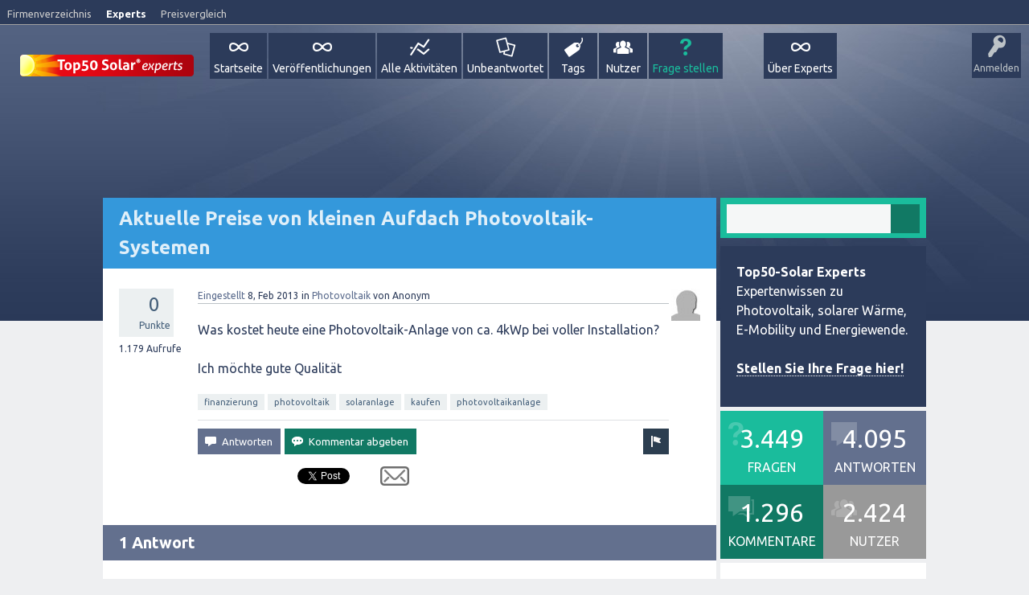

--- FILE ---
content_type: text/html; charset=utf-8
request_url: https://www.top50-solar.de/experten-forum-energiewende/1520/qa-content/qa-question.js?1.7.1
body_size: 11944
content:
<!DOCTYPE html>
<html>
	
	<head>
		<meta charset="utf-8">
		<title>Aktuelle Preise von kleinen Aufdach Photovoltaik-Systemen, Photovoltaik, Energiewende Forum</title>
		<meta property="og:site_name" content="Top50-Solar Experts" > 
		<meta property="og:title" content="Aktuelle Preise von kleinen Aufdach Photovoltaik-Systemen" > 
		<meta property="og:description" content="Was kostet heute eine Photovoltaik-Anlage von ca. 4kWp bei voller Installation?  Ich möchte gute Qualität" > 
		<meta property="og:type" content="website" > 
		<meta property="og:url" content="//www.top50-solar.de/experten-forum-energiewende/1520/aktuelle-preise-von-kleinen-aufdach-photovoltaik-systemen" > 
		<meta property="twitter:card" content="summary" > 
		<meta property="twitter:title" content="Aktuelle Preise von kleinen Aufdach Photovoltaik-Systemen" > 
		<meta property="twitter:description" content="Was kostet heute eine Photovoltaik-Anlage von ca. 4kWp bei voller Installation?  Ich möchte gute Qualität" > 
		<meta property="twitter:site" content="@Top50_Solar" > 
		<meta itemprop="description" content="Was kostet heute eine Photovoltaik-Anlage von ca. 4kWp bei voller Installation?  Ich möchte gute Qualität" > 
		<meta name="viewport" content="width=device-width, initial-scale=1">
			<meta property="og:image" content="//www.top50-solar.de/experten-forum-energiewende/qa-theme/SnowFlatExperts/images/Top50-Solar-Experts-Logo-share.png">
				<meta name="description" content="Was kostet heute eine Photovoltaik-Anlage von ca. 4kWp bei voller Installation?  Ich möchte gute Qualität">
				<meta name="keywords" content="Photovoltaik,finanzierung,photovoltaik,solaranlage,kaufen,photovoltaikanlage">
				<link rel="stylesheet" href="../../qa-theme/SnowFlatExperts/qa-styles.css?1.7.1">
				<link rel="stylesheet" href="//fonts.googleapis.com/css?family=Ubuntu:400,700,400italic,700italic">
				<style>
					.qa-nav-user { margin: 0 !important; }
					@media (max-width: 979px) {
					 body.qa-template-user.fixed, body[class*="qa-template-user-"].fixed { padding-top: 118px !important; }
					 body.qa-template-users.fixed { padding-top: 95px !important; }
					}
					@media (min-width: 980px) {
					 body.qa-template-users.fixed { padding-top: 105px !important;}
					}
					@media (min-width: 980px) {
					  .qa-sidepanel { width: 25%; padding: 0px; float: right; overflow: hidden; *zoom: 1; }
					}
				</style>
				<style>
					.notify-container {
	left: 0;
	right: 0;
	top: 0;
	padding: 0;
	position: fixed;
	width: 100%;
	z-index: 10000;
}
.notify {
	background-color: #F6DF30;
	color: #444444;
	font-weight: bold;
	width: 100%;
	text-align: center;
	font-family: sans-serif;
	font-size: 14px;
	padding: 10px 0;
	position:relative;
}
.notify-close {
	color: #735005;
	cursor: pointer;
	font-size: 18px;
	line-height: 18px;
	padding: 0 3px;
	position: absolute;
	right: 8px;
	text-decoration: none;
	top: 8px;
}
.qa-faq-section-title {
	font-size:125%;
	font-weight:bold;
	margin:10px 0 5px;
	cursor:pointer;
}
.qa-faq-section-text {
	display:none;
	margin:0 0 10px 10px;
}
				</style>
				<style type="text/css"><!--
					
				//--></style>
				<style type="text/css"><!--
					@import url('../../qa-plugin/open-login/css/zocial.css');
				//--></style>
				<link rel="stylesheet" TYPE="text/css" href="//www.top50-solar.de/experten-forum-energiewende/qa-plugin/q2a-breadcrumbs/css/breadcrumbs-styles.css">
				<link rel="stylesheet" TYPE="text/css" href="//maxcdn.bootstrapcdn.com/font-awesome/4.1.0/css/font-awesome.min.css">
				<LINK REL="stylesheet" TYPE="text/css" HREF="//www.top50-solar.de/experten-forum-energiewende/qa-plugin/tag-search-pro/select2/select2.css">
				<LINK REL="stylesheet" TYPE="text/css" HREF="//www.top50-solar.de/experten-forum-energiewende/qa-plugin/tag-search-pro/css/qa-tsp-style.css">
				<STYLE TYPE="text/css"><!--
					.qa-tsp-dropdown .select2-results{max-height:300px;}
				--></STYLE>
				<LINK REL="stylesheet" TYPE="text/css" HREF="//www.top50-solar.de/experten-forum-energiewende/qa-plugin/user-search-pro/select2/select2.css">
				<LINK REL="stylesheet" TYPE="text/css" HREF="//www.top50-solar.de/experten-forum-energiewende/qa-plugin/user-search-pro/css/qa-usp-style.css">
				<STYLE TYPE="text/css"><!--
					.qa-usp-dropdown .select2-results{max-height:300px;}
				--></STYLE>
				<link rel="canonical" href="//www.top50-solar.de/experten-forum-energiewende/1520/aktuelle-preise-von-kleinen-aufdach-photovoltaik-systemen">
				<link rel="search" type="application/opensearchdescription+xml" title="Top50-Solar Experts" href="//www.top50-solar.de/experten-forum-energiewende/opensearch.xml">
				<!-- Google tag (gtag.js) -->
<script async src="https://www.googletagmanager.com/gtag/js?id=G-5WT5RTCPK5"></script>
<script>
  window.dataLayer = window.dataLayer || [];
  function gtag(){dataLayer.push(arguments);}
  gtag('js', new Date());

  gtag('config', 'G-5WT5RTCPK5');
</script>

<script type="text/javascript">

  var _gaq = _gaq || [];
  _gaq.push(['_setAccount', 'UA-801583-1']);
  _gaq.push(['_gat._anonymizeIp']);
  _gaq.push(['_setDomainName', '.top50-solar.de']);
  _gaq.push(['_trackPageview']);

  (function() {
    var ga = document.createElement('script'); ga.type = 'text/javascript'; ga.async = true;
    ga.src = ('https:' == document.location.protocol ? 'https://ssl' : '//www') + '.google-analytics.com/ga.js';
    var s = document.getElementsByTagName('script')[0]; s.parentNode.insertBefore(ga, s);
  })();

</script>

<meta name="robots" content="index,follow" />
<meta name="copyright" content="Top50-Solar Experts" />
<meta http-equiv="content-language" content="de" />
<meta name="author" content="Top50-Solar Experts" />
<meta name="revisit-after" content="1 days" />
<meta name="DC.Rights" content="Top50-Solar Experts" />
<meta name="DC.Language" scheme="NISOZ39.50" content="de" />
<meta name="DC.Creator" content="Top50-Solar Experts" />
<link rel="schema.dc" href="//purl.org/metadata/dublin_core_elements" />

<script type='text/javascript'>
var googletag = googletag || {};
googletag.cmd = googletag.cmd || [];
(function() {
var gads = document.createElement('script');
gads.async = true;
gads.type = 'text/javascript';
var useSSL = 'https:' == document.location.protocol;
gads.src = (useSSL ? 'https:' : 'http:') + 
'//www.googletagservices.com/tag/js/gpt.js';
var node = document.getElementsByTagName('script')[0];
node.parentNode.insertBefore(gads, node);
})();
</script>

<script type='text/javascript'>
googletag.cmd.push(function() {
googletag.defineSlot('/1015039/DE_Experts_Skyscraper_1', [[160, 600], [200, 600]], 'div-gpt-ad-1390298494926-0').addService(googletag.pubads());
googletag.defineSlot('/1015039/DE_Experts_Skyscraper_2', [[160, 600], [200, 600]], 'div-gpt-ad-1390298494926-1').addService(googletag.pubads());
googletag.defineSlot('/1015039/DE_Experts_Superbanner', [[728, 90],[796, 110]], 'div-gpt-ad-1390298494926-2').addService(googletag.pubads());
googletag.pubads().enableSingleRequest();
googletag.enableServices();
});
</script>

<!-- Begin Cookie Consent plugin by Silktide - //silktide.com/cookieconsent -->
<script type="text/javascript">
    window.cookieconsent_options = {"message":"Cookies helfen uns bei der Bereitstellung unserer Dienste. Durch die Nutzung unserer Dienste erklären Sie sich damit einverstanden, dass wir Cookies setzen.","dismiss":"OK","learnMore":"Mehr erfahren","link":"//www.top50-solar.de/de/ueber-top50-solar/datenschutz.html","theme":"light-top"};
</script>
<script type="text/javascript" src="//cdn.jsdelivr.net/npm/cookieconsent@3/build/cookieconsent.min.js"></script>
<!-- End Cookie Consent plugin -->
				<script>
				var qa_root = '..\/..\/';
				var qa_request = '1520\/qa-content\/qa-question.js';
				</script>
				<script src="//www.top50-solar.de/experten-forum-energiewende/qa-content/jquery-1.11.2.min.js"></script>
				<script src="//www.top50-solar.de/experten-forum-energiewende/qa-content/qa-page.js?1.7.1"></script>
				<script src="qa-content/qa-question.js?1.7.1"></script>
				<script src="//www.top50-solar.de/experten-forum-energiewende/qa-plugin/q2a-sort-answers/js/sort-answers.js" type="text/javascript"></script>
				<script src="//www.top50-solar.de/experten-forum-energiewende/qa-theme/SnowFlatExperts/js/snow-core.js?1.7.1"></script>
				
<script type='text/javascript'>
	function ajaxCommentVote(elem, oldvote)
	{
		var ens=elem.getAttribute('name').split('_');
		var postid=ens[1];
		var vote=parseInt(ens[2]);
		var anchor=ens[3];
		var which=parseInt(ens[4]);

		var dataString = 'ajax_comment_vote_id='+postid+'&ajax_comment_vote='+vote;  

		jQuery.ajax({  
		  type: 'POST',  
		  url: '//www.top50-solar.de/experten-forum-energiewende/1520/qa-content/qa-question.js?1_7_1=',  
		  data: dataString,  
		  dataType: 'json',  
		  success: function(json) {
				if (json.status=='1') {
					switch(vote) {
						case 1:
							var up = 0;
							var up_type = '-selected';
							var down_type = false;
							break;
						case -1:
							var down = 0;
							var up_type = false;
							var down_type = '-selected';
							break;
						case 0:
							var up = 1;
							var down = -1;
							var up_type = '';
							var down_type = '';
							break;
					}
					elem.parentNode.innerHTML = (up_type!==false?'<div class="comment-vote-item'+up_type+'" name="vote_'+ens[1]+'_'+up+'_c'+ens[1]+'_1" onclick="ajaxCommentVote(this);" title="'+json.up+'">▲</div>':'')+(parseInt(json.data)!=0?'<div id="voting_'+ens[1]+'" title="json.up">'+(json.data!='0'?json.data:'')+'</div>':'')+(down_type!==false?'<div class="comment-vote-item'+down_type+'" name="vote_'+ens[1]+'_'+down+'_c'+ens[1]+'_-1" onclick="ajaxCommentVote(this);" title="'+json.down+'">▼</div>':'');

				} else if (json.status=='0') {
					var mess=document.getElementById('errorbox');
					if (!mess) {
						var mess=document.createElement('div');
						mess.id='errorbox';
						mess.className='qa-error';
						mess.innerHTML=json.data;
					}
					var postelem=document.getElementById(anchor);
					postelem.parentNode.insertBefore(mess, postelem);
				} else {
					alert('Unexpected response from server - please try again.');
				}
			} 
		});
		return false;
	} 	
</script>
				<link rel="stylesheet" type="text/css" href="../../qa-plugin/q2apro-sceditor/themes/square.min.css" >
				<script type="text/javascript" src="../../qa-plugin/q2apro-sceditor/minified/jquery.sceditor.xhtml.min.js"></script>
				<script type="text/javascript" src="../../qa-plugin/q2apro-sceditor/languages/de.js"></script>
				
				<style type="text/css">
					/* changed to bigger color fields */
					.sceditor-color-option {
						height: 15px;
						width: 15px;
					}
					
					.previewfield {
						width:100%;
						height:auto;
						padding:10px;
						border:1px solid #EEE;
						background:#FFF;
						font-family:sans-serif,Arial;
						font-size:14px;
						line-height:150%;
					}
					.qa-a-form .previewfield, .qa-c-form .previewfield {
						width:88%;
					}
					.previewfield p {
						padding:0;
						margin:0 0 12px 0;
					}
					/* fix for snowflat theme 1.7 */
					.sceditor-button {
						box-sizing:content-box;
					}
				</style>
				
				<script type="text/javascript">
				$(document).ready(function(){
				
					var warn_on_leave = false;
					
					// for pure textareas
					//$(".qa-main").on("key", "textarea", function() {
					$(".qa-main textarea").keyup( function() {
						warn_on_leave = true;
					});
					$("input:submit").click( function() {
						warn_on_leave = false;
						return true;
					});
				
					// for CKEditor fields
					if(typeof(CKEDITOR) !== "undefined") {
						CKEDITOR.on("currentInstance", function() {
							try {
								CKEDITOR.currentInstance.on("key", function() {
									warn_on_leave = true;
								});
							} catch (err) { }
						});
					}
					
					// show popup when leaving
					$(window).bind("beforeunload", function() {
						if(warn_on_leave) {
							return "Dein Text wurde nicht gespeichert. Alle Eingaben gehen verloren!";
						}
					});
				}); // end ready
				</script>
				<SCRIPT TYPE="text/javascript" SRC="//www.top50-solar.de/experten-forum-energiewende/qa-plugin/tag-search-pro/select2/select2.min.js"></SCRIPT>
				<SCRIPT TYPE="text/javascript" SRC="//www.top50-solar.de/experten-forum-energiewende/qa-plugin/tag-search-pro/select2/select2_locale_de.js"></SCRIPT>
				<SCRIPT TYPE="text/javascript" SRC="//www.top50-solar.de/experten-forum-energiewende/qa-plugin/tag-search-pro/js/qa-tsp-page.js"></SCRIPT>
				<SCRIPT TYPE="text/javascript" SRC="//www.top50-solar.de/experten-forum-energiewende/qa-plugin/tag-search-pro/js/qa-tsp-widget.js"></SCRIPT>
				<SCRIPT TYPE="text/javascript" SRC="//www.top50-solar.de/experten-forum-energiewende/qa-plugin/user-search-pro/select2/select2.min.js"></SCRIPT>
				<SCRIPT TYPE="text/javascript" SRC="//www.top50-solar.de/experten-forum-energiewende/qa-plugin/user-search-pro/select2/select2_locale_de.js"></SCRIPT>
				<SCRIPT TYPE="text/javascript" SRC="//www.top50-solar.de/experten-forum-energiewende/qa-plugin/user-search-pro/js/qa-usp-page.js"></SCRIPT>
				<SCRIPT TYPE="text/javascript" SRC="//www.top50-solar.de/experten-forum-energiewende/qa-plugin/user-search-pro/js/qa-usp-widget.js"></SCRIPT>
				<style>
					.qa-q-list-item-featured {
    background-color:#FFC;
}
				</style>
				
<style>
	.comment-votable-container {
		width:100% !important;
	}
	.comment-vote-container {
		padding-right: 4px;
		text-align: center;
		vertical-align:top;
		width:12px;
	}
	.comment-vote-item {
		color: silver;
	}

	.comment-vote-item:hover {
		color:black;
		cursor:pointer;
	}
	.comment-vote-item-selected {
		color:orange;
		cursor:pointer;
	}
	.comment-vote-item-disabled {
		display:none;
	}

</style>
				
						<style>
										
						</style>
				
<style>
.qa-q-item-avatar,.qa-q-view-avatar,.qa-a-item-avatar,.qa-c-item-avatar {
	position:relative;
}
.qa-who-marker {
	cursor: pointer;
	font-size: 180%;
	margin-right: 2px;
	vertical-align: sub;
	line-height: 50%;
}
.qa-who-marker-expert {
	color: #CDCDCD;
}				
.qa-who-marker-editor {
	color: #CB9114;
}				
.qa-who-marker-moderator {
	color: #CDCDCD;
}				
.qa-who-marker-admin {
	color: #CDCDCD;
}				
.qa-avatar-marker {
	right:0;
	bottom:0;
	position:absolute;
}				
</style>
				
<style>
#qa-share-buttons-container {
	background: none repeat scroll 0 0 #DDDDDD;
	font-size: 12px;
        color: #666666;
	font-weight: normal;
	margin: 30px 30px;
	padding: 20px;
	text-align: left;
}
#qa-share-buttons {
	vertical-align:middle;
}
.share-widget-container {
	display:inline-block;
	position:relative;
        margin-top: 30px;
}
.qa-share-button {
	width: 54px;
}				
</style>
			</head>
			<body
				class="qa-template-question qa-category-1 qa-body-js-off"
				>
				<script>
					var b=document.getElementsByTagName('body')[0];
					b.className=b.className.replace('qa-body-js-off', 'qa-body-js-on');
				</script>
				<div id="metaNavi">
       <div class="left">
        <a title="Das bekannte Firmenverzeichnis für Solarenergie und Erneuerbare Energien" href="//www.top50-solar.de">Firmenverzeichnis</a>
        <a title="Expertenplattform und Wissensdatenbank - Lesen Sie fundierte Beiträge und stellen Sie Ihre Fragen" class="on" href="//experts.top50-solar.de">Experts</a>
        <a title="Vergleichen Sie einfach Preise für eine Solaranlage oder Ökostrom - kostenlos und unverbindlich" href="//www.top50-solar.de/de/preisvergleich/uebersicht-angebote.html">Preisvergleich</a>
       </div>
       <div class="right">
       </div>
      </div>
				<div id="qam-topbar" class="clearfix">
					<div class="qam-main-nav-wrapper clearfix">
						<div class="sb-toggle-left qam-menu-toggle"><i class="icon-th-list"></i></div>
						<div class="qam-account-items-wrapper">
							<div id="qam-account-toggle" class="qam-logged-out">
								<i class="icon-key qam-auth-key"></i>
								<div class="qam-account-handle">Anmelden</div>
							</div>
							<div class="qam-account-items clearfix">
								<form action="../../login?to=1520%2Fqa-content%2Fqa-question.js%3F1_7_1%3D" method="post">
									<input type="text" name="emailhandle" dir="auto" placeholder="Email-Adresse oder Nutzername">
										<input type="password" name="password" dir="auto" placeholder="Passwort">
											<div><input type="checkbox" name="remember" id="qam-rememberme" value="1">
												<label for="qam-rememberme">Merken</label></div>
												<input type="hidden" name="code" value="0-1769938560-3de59658946ef20f06fd91945d4737b62c8d5c8a">
													<input type="submit" value="Anmelden" class="qa-form-tall-button qa-form-tall-button-login" name="dologin">
													</form>
													<div class="qa-nav-user">
														<ul class="qa-nav-user-list">
															<li class="qa-nav-user-item qa-nav-user-register">
																<a href="../../register?to=1520%2Fqa-content%2Fqa-question.js%3F1_7_1%3D" class="qa-nav-user-link">Registrieren</a>
															</li>
														</ul>
														<div class="qa-nav-user-clear">
														</div>
													</div>
												</div> <!-- END qam-account-items -->
											</div> <!-- END qam-account-items-wrapper -->
											<div class="qa-logo">
												<a href="//www.top50-solar.de/experten-forum-energiewende/" class="qa-logo-link" title="Top50-Solar Experts"><img border="0" alt="Kostenlose Beratung Photovoltaik und Energiewende" src="//www.top50-solar.de/experten-forum-energiewende/fileadmin/experts/img/Top50-Solar-Experts-Logo.png"></a>
												</div>
												<div class="qa-nav-main">
													<ul class="qa-nav-main-list">
														<li class="qa-nav-main-item qa-nav-main-custom-1">
															<a href="http://www.top50-solar.de/experten-forum-energiewende/" class="qa-nav-main-link">Startseite</a>
														</li>
														<li class="qa-nav-main-item qa-nav-main-custom-7">
															<a href="http://www.top50-solar.de/experten-forum-energiewende/tag/ver%C3%B6ffentlichung" class="qa-nav-main-link">Veröffentlichungen</a>
														</li>
														<li class="qa-nav-main-item qa-nav-main-activity">
															<a href="//www.top50-solar.de/experten-forum-energiewende/activity" class="qa-nav-main-link">Alle Aktivitäten</a>
														</li>
														<li class="qa-nav-main-item qa-nav-main-unanswered">
															<a href="//www.top50-solar.de/experten-forum-energiewende/unanswered" class="qa-nav-main-link">Unbeantwortet</a>
														</li>
														<li class="qa-nav-main-item qa-nav-main-tag">
															<a href="//www.top50-solar.de/experten-forum-energiewende/tags" class="qa-nav-main-link">Tags</a>
														</li>
														<li class="qa-nav-main-item qa-nav-main-user">
															<a href="//www.top50-solar.de/experten-forum-energiewende/experten" class="qa-nav-main-link">Nutzer</a>
														</li>
														<li class="qa-nav-main-item qa-nav-main-ask">
															<a href="//www.top50-solar.de/experten-forum-energiewende/ask?cat=1" class="qa-nav-main-link">Frage stellen</a>
														</li>
														<li class="qa-nav-main-item-opp qa-nav-main-über-experts">
															<a href="//www.top50-solar.de/experten-forum-energiewende/%C3%BCber-experts" class="qa-nav-main-link">Über Experts</a>
														</li>
													</ul>
													<div class="qa-nav-main-clear">
													</div>
												</div>
											</div> <!-- END qam-main-nav-wrapper -->
										</div> <!-- END qam-topbar -->
										<div class="qam-ask-search-box"><div class="qam-ask-mobile"><a href="../../ask" class="turquoise">Frage stellen</a></div><div class="qam-search-mobile turquoise" id="qam-search-mobile"></div></div>
										<div class="qam-search turquoise the-top" id="the-top-search">
											<div class="qa-search">
												<form method="get" action="//www.top50-solar.de/experten-forum-energiewende/search">
													
													<input type="text" name="q" value="" class="qa-search-field">
													<input type="submit" value="Suchen" class="qa-search-button">
												</form>
											</div>
										</div>
										<div class="qa-body-wrapper">
											
											<div id="banner">
			<div id="bannerTop">
									
						<!-- DE_Experts_Superbanner -->
<div id='div-gpt-ad-1390298494926-2' style='width:728px; height:90px;'>
<script type='text/javascript'>
googletag.cmd.push(function() { googletag.display('div-gpt-ad-1390298494926-2'); });
</script>
</div>
					
							</div>
			<div id="skyscraper">
  <!-- DE_Experts_Skyscraper_1 -->
  <div id='div-gpt-ad-1390298494926-0'>
  <script type='text/javascript'>
  googletag.cmd.push(function() { googletag.display('div-gpt-ad-1390298494926-0'); });
  </script>
  </div>

  <!-- DE_Experts_Skyscraper_2 -->
  <div id='div-gpt-ad-1390298494926-1'>
  <script type='text/javascript'>
  googletag.cmd.push(function() { googletag.display('div-gpt-ad-1390298494926-1'); });
  </script>
  </div>

</div>
		</div>
											<div class="qa-main-wrapper">
												
												<div class="qa-main">
													<h1>
														
														<a href="//www.top50-solar.de/experten-forum-energiewende/1520/aktuelle-preise-von-kleinen-aufdach-photovoltaik-systemen">
															<span class="entry-title">Aktuelle Preise von kleinen Aufdach Photovoltaik-Systemen</span>
														</a>
													</h1>
													<div class="qa-part-q-view">
														<div class="qa-q-view  hentry question" id="q1520">
															<form method="post" action="//www.top50-solar.de/experten-forum-energiewende/1520/qa-content/qa-question.js?1_7_1=">
																<div class="qa-q-view-stats">
																	<div class="qa-voting qa-voting-net" id="voting_1520">
																		<div class="qa-vote-buttons qa-vote-buttons-net">
																			<input title="Pluspunkt geben" name="vote_1520_1_q1520" onclick="return qa_vote_click(this);" type="submit" value="+" class="qa-vote-first-button qa-vote-up-button"> 
																			<input title="Minuspunkt geben" name="vote_1520_-1_q1520" onclick="return qa_vote_click(this);" type="submit" value="&ndash;" class="qa-vote-second-button qa-vote-down-button"> 
																		</div>
																		<div class="qa-vote-count qa-vote-count-net">
																			<span class="qa-netvote-count">
																				<span class="qa-netvote-count-data">0<span class="votes-up"><span class="value-title" title="0"></span></span><span class="votes-down"><span class="value-title" title="0"></span></span></span><span class="qa-netvote-count-pad"> Punkte</span>
																			</span>
																		</div>
																		<div class="qa-vote-clear">
																		</div>
																	</div>
																	<span class="qa-view-count">
																		<span class="qa-view-count-data">1,180</span><span class="qa-view-count-pad"> Aufrufe</span>
																	</span>
																</div>
																<input type="hidden" name="code" value="0-1769938560-8c0b1121f14e1dfeaaf530ba410bc32a88868040">
															</form>
															<div class="qa-q-view-main">
																<form method="post" action="//www.top50-solar.de/experten-forum-energiewende/1520/qa-content/qa-question.js?1_7_1=">
																	<span class="qa-q-view-avatar-meta">
																		<span class="qa-q-view-avatar">
																			<img src="//www.top50-solar.de/experten-forum-energiewende/?qa=image&amp;qa_blobid=12592242742486840322&amp;qa_size=40" width="36" height="40" class="qa-avatar-image" alt="">
																		</span>
																		<span class="qa-q-view-meta">
																			<a href="//www.top50-solar.de/experten-forum-energiewende/1520/aktuelle-preise-von-kleinen-aufdach-photovoltaik-systemen" class="qa-q-view-what">Eingestellt</a>
																			<span class="qa-q-view-when">
																				<span class="qa-q-view-when-data"><span class="published updated"><span class="value-title" title="2013-02-08T11:57:28+0000">8, Feb 2013</span></span></span>
																			</span>
																			<span class="qa-q-view-where">
																				<span class="qa-q-view-where-pad">in </span><span class="qa-q-view-where-data"><a href="//www.top50-solar.de/experten-forum-energiewende/photovoltaik" class="qa-category-link">Photovoltaik</a></span>
																			</span>
																			<span class="qa-q-view-who">
																				<span class="qa-q-view-who-pad">von </span>
																				<span class="qa-q-view-who-data">Anonym</span>
																			</span>
																		</span>
																	</span>
																	<div class="qa-q-view-content">
																		<a name="1520"></a><div class="entry-content">


<p>Was kostet heute eine Photovoltaik-Anlage von ca. 4kWp bei voller Installation?
<br>
<br>Ich m&ouml;chte gute Qualit&auml;t</p>
</div>
																	</div>
																	<div class="qa-q-view-tags">
																		<ul class="qa-q-view-tag-list">
																			<li class="qa-q-view-tag-item"><!DOCTYPE html PUBLIC "-//W3C//DTD HTML 4.0 Transitional//EN" "http://www.w3.org/TR/REC-html40/loose.dtd">
<html><body><a href="//www.top50-solar.de/experten-forum-energiewende/tag/Finanzierung" rel="tag" class="qa-tag-link">finanzierung</a></body></html>
</li>
																			<li class="qa-q-view-tag-item"><!DOCTYPE html PUBLIC "-//W3C//DTD HTML 4.0 Transitional//EN" "http://www.w3.org/TR/REC-html40/loose.dtd">
<html><body><a href="//www.top50-solar.de/experten-forum-energiewende/tag/Photovoltaik" rel="tag" class="qa-tag-link">photovoltaik</a></body></html>
</li>
																			<li class="qa-q-view-tag-item"><!DOCTYPE html PUBLIC "-//W3C//DTD HTML 4.0 Transitional//EN" "http://www.w3.org/TR/REC-html40/loose.dtd">
<html><body><a href="//www.top50-solar.de/experten-forum-energiewende/tag/Solaranlage" rel="tag" class="qa-tag-link">solaranlage</a></body></html>
</li>
																			<li class="qa-q-view-tag-item"><!DOCTYPE html PUBLIC "-//W3C//DTD HTML 4.0 Transitional//EN" "http://www.w3.org/TR/REC-html40/loose.dtd">
<html><body><a href="//www.top50-solar.de/experten-forum-energiewende/tag/Kaufen" rel="tag" class="qa-tag-link">kaufen</a></body></html>
</li>
																			<li class="qa-q-view-tag-item"><!DOCTYPE html PUBLIC "-//W3C//DTD HTML 4.0 Transitional//EN" "http://www.w3.org/TR/REC-html40/loose.dtd">
<html><body><a href="//www.top50-solar.de/experten-forum-energiewende/tag/Photovoltaikanlage" rel="tag" class="qa-tag-link">photovoltaikanlage</a></body></html>
</li>
																		</ul>
																	</div>
																	<div class="qa-q-view-buttons">
																		<input name="q_doflag" onclick="qa_show_waiting_after(this, false);" value="Spam melden" title="Diese Frage als Spam oder unangemessen markieren" type="submit" class="qa-form-light-button qa-form-light-button-flag">
																		<input name="q_doanswer" id="q_doanswer" onclick="return qa_toggle_element('anew')" value="Antworten" title="Diese Frage beantworten" type="submit" class="qa-form-light-button qa-form-light-button-answer">
																		<input name="q_docomment" onclick="return qa_toggle_element('c1520')" value="Kommentar abgeben" title="Diese Frage kommentieren" type="submit" class="qa-form-light-button qa-form-light-button-comment">
																	</div>
																	<div id="qa-share-buttons">
																		<iframe src="//www.facebook.com/plugins/like.php?href=//www.top50-solar.de/experten-forum-energiewende/1520/aktuelle-preise-von-kleinen-aufdach-photovoltaik-systemen&amp;send=false&amp;layout=standard&amp;width=53&amp;layout=button_count&amp;show_faces=false&amp;action=like&amp;colorscheme=light&amp;font&amp;height=20&amp;appId=170382616390886" scrolling="no" frameborder="0" style="border:none; overflow:hidden; width:53px; height:20px;" allowTransparency="true"></iframe>&nbsp;<a href="//twitter.com/share" class="twitter-share-button" data-count="none">Tweet</a>&nbsp;<g:plusone size="medium" count="false"></g:plusone>&nbsp;<a title="Share this question via email" id="share-button-email" href="mailto:?subject=%5BTop50-Solar%20Experts%5D%20Aktuelle%20Preise%20von%20kleinen%20Aufdach%20Photovoltaik-Systemen&body=%2F%2Fwww.top50-solar.de%2Fexperten-forum-energiewende%2F1520%2Faktuelle-preise-von-kleinen-aufdach-photovoltaik-systemen"><img height="24" src="../../qa-plugin/share/qa-share-mail.png"></a>
																	</div>
																	
																	<div class="qa-q-view-c-list" style="display:none;" id="c1520_list">
																	</div> <!-- END qa-c-list -->
																	
																	<input type="hidden" name="code" value="0-1769938560-e0e1cc8f29d5382617bfd2e207aa515dc295fb87">
																	<input type="hidden" name="qa_click" value="">
																</form>
																<div class="qa-c-form" id="c1520" style="display:none;">
																	<h2>Bitte <a href="../../login?to=1520%2Fqa-content%2Fqa-question.js">loggen Sie sich ein</a> oder <a href="../../register?to=1520%2Fqa-content%2Fqa-question.js">melden sich neu an</a>, um zu kommentieren.</h2>
																</div> <!-- END qa-c-form -->
																
															</div> <!-- END qa-q-view-main -->
															<div class="qa-q-view-clear">
															</div>
														</div> <!-- END qa-q-view -->
														
													</div>
													<div class="qa-part-a-form">
														<div class="qa-a-form" id="anew" style="display:none;">
															<h2>Bitte <a href="../../login?to=1520%2Fqa-content%2Fqa-question.js">loggen Sie sich ein</a> oder <a href="../../register?to=1520%2Fqa-content%2Fqa-question.js">melden sich neu an</a>, um die Frage zu beantworten.</h2>
														</div> <!-- END qa-a-form -->
														
													</div>
													<div class="qa-part-a-list">
														<h2 id="a_list_title">1 Antwort</h2>
														<div class="qa-a-list" id="a_list">
															
															<div class="qa-a-list-item  hentry answer" id="a1521">
																<form method="post" action="//www.top50-solar.de/experten-forum-energiewende/1520/qa-content/qa-question.js?1_7_1=">
																	<div class="qa-voting qa-voting-net" id="voting_1521">
																		<div class="qa-vote-buttons qa-vote-buttons-net">
																			<input title="Pluspunkt geben" name="vote_1521_1_a1521" onclick="return qa_vote_click(this);" type="submit" value="+" class="qa-vote-first-button qa-vote-up-button"> 
																			<input title="Minuspunkt geben" name="vote_1521_-1_a1521" onclick="return qa_vote_click(this);" type="submit" value="&ndash;" class="qa-vote-second-button qa-vote-down-button"> 
																		</div>
																		<div class="qa-vote-count qa-vote-count-net">
																			<span class="qa-netvote-count">
																				<span class="qa-netvote-count-data">0<span class="votes-up"><span class="value-title" title="0"></span></span><span class="votes-down"><span class="value-title" title="0"></span></span></span><span class="qa-netvote-count-pad"> Punkte</span>
																			</span>
																		</div>
																		<div class="qa-vote-clear">
																		</div>
																	</div>
																	<input type="hidden" name="code" value="0-1769938560-8c0b1121f14e1dfeaaf530ba410bc32a88868040">
																</form>
																<div class="qa-a-item-main">
																	<span class="qa-a-item-avatar-meta">
																		<span class="qa-a-item-avatar">
																			<a href="//www.top50-solar.de/experten-forum-energiewende/experte/Tjarko+Tjaden" class="qa-avatar-link"><img src="//www.top50-solar.de/experten-forum-energiewende/?qa=image&amp;qa_blobid=5424292493993706706&amp;qa_size=40" width="29" height="40" class="qa-avatar-image" alt=""></a>
																		</span>
																		<span class="qa-a-item-meta">
																			<a href="//www.top50-solar.de/experten-forum-energiewende/1520/aktuelle-preise-von-kleinen-aufdach-photovoltaik-systemen?show=1521#a1521" class="qa-a-item-what">Beantwortet</a>
																			<span class="qa-a-item-when">
																				<span class="qa-a-item-when-data"><span class="published updated"><span class="value-title" title="2013-02-27T10:06:48+0000">27, Feb 2013</span></span></span>
																			</span>
																			<span class="qa-a-item-who">
																				<span class="qa-a-item-who-pad">von </span>
																				<span class="qa-a-item-who-data"><span class="qa-who-marker qa-who-marker-expert" title="Experte">✦</span><span class="vcard author"><a href="//www.top50-solar.de/experten-forum-energiewende/experte/Tjarko+Tjaden" class="qa-user-link url nickname">Tjarko Tjaden</a></span></span>
																				<span class="qa-a-item-who-points">
																					<span class="qa-a-item-who-points-pad">(</span><span class="qa-a-item-who-points-data">264</span><span class="qa-a-item-who-points-pad"> Punkte)</span>
																				</span>
																			</span>
																		</span>
																	</span>
																	<form method="post" action="//www.top50-solar.de/experten-forum-energiewende/1520/qa-content/qa-question.js?1_7_1=">
																		<div class="qa-a-selection">
																		</div>
																		<div class="qa-a-item-content">
																			<a name="1521"></a><div class="entry-content">


<p>Im Auftrag des Bundesverband Solarwirtschaft erhebt EUPD-Research regelm&auml;&szlig;ig Daten bei Installateuren. Diese Daten sollten einen guten Mittelwert darstellen:

<a href="http://www.solarwirtschaft.de/preisindex" rel="nofollow" target="_blank">http://www.solarwirtschaft.de/preisindex</a>

Tendenziell ist nat&uuml;rlich eine 10 kWp Anlage pro kWp g&uuml;nstiger als ein 2 kWp System. F&uuml;r ihre 4 kW Anlage sollte 1650 &euro; (netto) jedoch eine erste gute Referenz sein. 

Einen guten &Uuml;berblick kann man auch erhalten, wenn man die Angebots-Funktion des Photovoltaik-Forums <a href="http://www.photovoltaikforum.com/static/angebot.php" rel="nofollow" target="_blank">http://www.photovoltaikforum.com/static/angebot.php</a> oder von Top50-Solar <a href="http://www.top50-solar.de/de/preisvergleich/uebersicht-angebote.htmlnutzt." rel="nofollow" target="_blank">http://www.top50-solar.de/de/preisvergleich/uebersicht-angebote.htmlnutzt.</a>

Die Preisspanne sollte aktuell bei ca. 1200 bis 1700&euro; liegen. Aus eigener Erfahrung kann ich dazu raten, den Kontakt zu den lokalen Installateuren zu suchen und erfragen, ob diese Referenz-Systeme auf den g&auml;ngigen Solar-Portalen haben. Dort k&ouml;nnten Sie Solarertr&auml;ge in ihrer Region vergleichen und dann zu dem Installateur ihrer Wahl greifen.

Beipielportal:
<a href="http://www.pv-log.com/" rel="nofollow" target="_blank">http://www.pv-log.com/</a>
<a href="http://home.solarlog-web.de/" rel="nofollow" target="_blank">http://home.solarlog-web.de/</a>

Ich w&uuml;nsche Ihnen viel Erfolg beim Anlagenkauf und - bertrieb!
</p>
</div>
																		</div>
																		<div class="qa-a-item-buttons">
																			<input name="a1521_doflag" onclick="return qa_answer_click(1521, 1520, this);" value="Spam melden" title="Diese Antwort als Spam oder unangemessen melden" type="submit" class="qa-form-light-button qa-form-light-button-flag">
																			<input name="a1521_docomment" onclick="return qa_toggle_element('c1521')" value="Kommentar abgeben" title="Diese Antwort kommentieren" type="submit" class="qa-form-light-button qa-form-light-button-comment">
																		</div>
																		
																		<div class="qa-a-item-c-list" style="display:none;" id="c1521_list">
																		</div> <!-- END qa-c-list -->
																		
																		<input type="hidden" name="code" value="0-1769938560-6ef101cb984bd664486f0ffee2740bb00ba894ac">
																		<input type="hidden" name="qa_click" value="">
																	</form>
																	<div class="qa-c-form" id="c1521" style="display:none;">
																		<h2>Bitte <a href="../../login?to=1520%2Fqa-content%2Fqa-question.js">loggen Sie sich ein</a> oder <a href="../../register?to=1520%2Fqa-content%2Fqa-question.js">melden sich neu an</a>, um zu kommentieren.</h2>
																	</div> <!-- END qa-c-form -->
																	
																</div> <!-- END qa-a-item-main -->
																<div class="qa-a-item-clear">
																</div>
															</div> <!-- END qa-a-list-item -->
															
														</div> <!-- END qa-a-list -->
														
													</div>
													<div class="qa-ask-box" style="margin: 100px 0 0 10px">
	<form method="post" action="//www.top50-solar.de/experten-forum-energiewende/ask?cat=">
		<table class="qa-form-tall-table" style="width:100%">
			<tr style="vertical-align:middle;">
				<td class="qa-form-tall-label" style="padding:8px; white-space:nowrap; text-align:left;" width="1">
					Stellen&nbsp;Sie&nbsp;Ihre&nbsp;eigene&nbsp;Frage:
				</td>
			</tr>
	<tr style="vertical-align:middle;">
				<td class="qa-form-tall-data" style="padding:8px;" width="*">
					<input name="title" type="text" class="qa-form-tall-text" style="width:95%;">
				</td>
			</tr>
		</table>
		<input type="hidden" name="doask1" value="1">
	</form>
</div>
														</div> <!-- END qa-main -->
														
														<div class="qa-sidepanel">
															<div class="qam-search turquoise ">
																<div class="qa-search">
																	<form method="get" action="//www.top50-solar.de/experten-forum-energiewende/search">
																		
																		<input type="text" name="q" value="" class="qa-search-field">
																		<input type="submit" value="Suchen" class="qa-search-button">
																	</form>
																</div>
															</div>
															<div class="qa-sidebar wet-asphalt">
																<p>
	<b>Top50-Solar Experts</b><br />
	Expertenwissen zu Photovoltaik, solarer Wärme, E-Mobility und Energiewende.<br />
	<br />
	<a href="/experten-forum-energiewende/ask"><strong>Stellen Sie Ihre Frage hier!</strong></a></p>
															</div>
															
															<div class="qa-widgets-side qa-widgets-side-high">
																<div class="qa-widget-side qa-widget-side-high">
																	<div class="qa-activity-count">
																		<p class="qa-activity-count-item">
																			<span class="qa-activity-count-data">3,449</span> Fragen
																		</p>
																		<p class="qa-activity-count-item">
																			<span class="qa-activity-count-data">4,095</span> Antworten
																		</p>
																		<p class="qa-activity-count-item">
																			<span class="qa-activity-count-data">1,296</span> Kommentare
																		</p>
																		<p class="qa-activity-count-item">
																			<span class="qa-activity-count-data">2,424</span> Nutzer
																		</p>
																	</div>
																</div>
																<div class="qa-widget-side qa-widget-side-high">
																	<div class="qa-related-qs">
																		<h2 style="margin-top:0; padding-top:0;">
																			Ähnliche Fragen
																		</h2>
																		<ul class="qa-related-q-list">
																			<li class="qa-related-q-item"><a href="//www.top50-solar.de/experten-forum-energiewende/228/finanzierung-von-photovoltaik-anlagen">Finanzierung von Photovoltaik Anlagen</a></li>
																			<li class="qa-related-q-item"><a href="//www.top50-solar.de/experten-forum-energiewende/48/kredit-aufnehmen-zur-finanzierung-einer-photovoltaik-anlage">Kredit aufnehmen zur Finanzierung einer Photovoltaik-Anlage</a></li>
																			<li class="qa-related-q-item"><a href="//www.top50-solar.de/experten-forum-energiewende/981/wer-hilft-bei-der-finanzierung-einer-photovoltaik-anlage-heutzutage">Wer hilft bei der Finanzierung einer Photovoltaik-Anlage heutzutage</a></li>
																			<li class="qa-related-q-item"><a href="//www.top50-solar.de/experten-forum-energiewende/850/photovoltaik-%C3%A4ltere-defekte-module-ersetzen">Photovoltaik - Ältere, defekte Module ersetzen</a></li>
																			<li class="qa-related-q-item"><a href="//www.top50-solar.de/experten-forum-energiewende/1235/netzeinspeisung-bei-vielen-kleinen-photovoltaik-anlagen-in-einem-kleinen-dorf">Netzeinspeisung bei vielen kleinen Photovoltaik-Anlagen in einem kleinen Dorf</a></li>
																		</ul>
																	</div>
																</div>
															</div>
															
															<div class="qa-nav-cat">
																<ul class="qa-nav-cat-list qa-nav-cat-list-1">
																	<li class="qa-nav-cat-item qa-nav-cat-all">
																		<a href="//www.top50-solar.de/experten-forum-energiewende/" class="qa-nav-cat-link">Alle Kategorien</a>
																	</li>
																	<li class="qa-nav-cat-item qa-nav-cat-energiewende">
																		<a href="//www.top50-solar.de/experten-forum-energiewende/energiewende" class="qa-nav-cat-link">Energiewende</a>
																		<span class="qa-nav-cat-note">(851)</span>
																	</li>
																	<li class="qa-nav-cat-item qa-nav-cat-elektroauto">
																		<a href="//www.top50-solar.de/experten-forum-energiewende/elektroauto" class="qa-nav-cat-link">Elektroauto, E-mobility</a>
																		<span class="qa-nav-cat-note">(253)</span>
																	</li>
																	<li class="qa-nav-cat-item qa-nav-cat-photovoltaik">
																		<a href="//www.top50-solar.de/experten-forum-energiewende/photovoltaik" class="qa-nav-cat-link qa-nav-cat-selected">Photovoltaik</a>
																		<span class="qa-nav-cat-note">(1,932)</span>
																	</li>
																	<li class="qa-nav-cat-item qa-nav-cat-solarthermie">
																		<a href="//www.top50-solar.de/experten-forum-energiewende/solarthermie" class="qa-nav-cat-link">Solare Wärme, Heizen</a>
																		<span class="qa-nav-cat-note">(330)</span>
																	</li>
																	<li class="qa-nav-cat-item qa-nav-cat-speicher">
																		<a href="//www.top50-solar.de/experten-forum-energiewende/speicher" class="qa-nav-cat-link">Speicher</a>
																		<span class="qa-nav-cat-note">(83)</span>
																	</li>
																</ul>
																<div class="qa-nav-cat-clear">
																</div>
															</div>
															<div class="qa-widgets-side qa-widgets-side-low">
																<div class="qa-widget-side qa-widget-side-low">
																	<div class="qa-nav-cat-list qa-nav-cat-link">
																		Beliebteste Tags
																	</div>
																	<ul class="qa-q-item-tag-list">
																		<li class="qa-q-item-tag-item">
																			<a href="//www.top50-solar.de/experten-forum-energiewende/tag/photovoltaik" class="qa-tag-link">photovoltaik</a>
																			 × 1256
																		</li>
																		<li class="qa-q-item-tag-item">
																			<a href="//www.top50-solar.de/experten-forum-energiewende/tag/photovoltaikanlage" class="qa-tag-link">photovoltaikanlage</a>
																			 × 990
																		</li>
																		<li class="qa-q-item-tag-item">
																			<a href="//www.top50-solar.de/experten-forum-energiewende/tag/energiewende" class="qa-tag-link">energiewende</a>
																			 × 514
																		</li>
																		<li class="qa-q-item-tag-item">
																			<a href="//www.top50-solar.de/experten-forum-energiewende/tag/erneuerbare+energien" class="qa-tag-link">erneuerbare energien</a>
																			 × 345
																		</li>
																		<li class="qa-q-item-tag-item">
																			<a href="//www.top50-solar.de/experten-forum-energiewende/tag/eigenverbrauch" class="qa-tag-link">eigenverbrauch</a>
																			 × 292
																		</li>
																		<li class="qa-q-item-tag-item">
																			<a href="//www.top50-solar.de/experten-forum-energiewende/tag/speicher" class="qa-tag-link">speicher</a>
																			 × 276
																		</li>
																		<li class="qa-q-item-tag-item">
																			<a href="//www.top50-solar.de/experten-forum-energiewende/tag/eeg" class="qa-tag-link">eeg</a>
																			 × 261
																		</li>
																		<li class="qa-q-item-tag-item">
																			<a href="//www.top50-solar.de/experten-forum-energiewende/tag/ver%C3%B6ffentlichung" class="qa-tag-link">veröffentlichung</a>
																			 × 246
																		</li>
																		<li class="qa-q-item-tag-item">
																			<a href="//www.top50-solar.de/experten-forum-energiewende/tag/einspeiseverg%C3%BCtung" class="qa-tag-link">einspeisevergütung</a>
																			 × 227
																		</li>
																		<li class="qa-q-item-tag-item">
																			<a href="//www.top50-solar.de/experten-forum-energiewende/tag/solaranlage" class="qa-tag-link">solaranlage</a>
																			 × 209
																		</li>
																		<li class="qa-q-item-tag-item">
																			<a href="//www.top50-solar.de/experten-forum-energiewende/tag/solarthermie" class="qa-tag-link">solarthermie</a>
																			 × 200
																		</li>
																		<li class="qa-q-item-tag-item">
																			<a href="//www.top50-solar.de/experten-forum-energiewende/tag/solarstrom" class="qa-tag-link">solarstrom</a>
																			 × 197
																		</li>
																		<li class="qa-q-item-tag-item">
																			<a href="//www.top50-solar.de/experten-forum-energiewende/tag/elektroauto" class="qa-tag-link">elektroauto</a>
																			 × 190
																		</li>
																		<li class="qa-q-item-tag-item">
																			<a href="//www.top50-solar.de/experten-forum-energiewende/tag/wechselrichter" class="qa-tag-link">wechselrichter</a>
																			 × 162
																		</li>
																		<li class="qa-q-item-tag-item">
																			<a href="//www.top50-solar.de/experten-forum-energiewende/tag/e-mobility" class="qa-tag-link">e-mobility</a>
																			 × 157
																		</li>
																		<li class="qa-q-item-tag-item">
																			<a href="//www.top50-solar.de/experten-forum-energiewende/tag/modul" class="qa-tag-link">modul</a>
																			 × 151
																		</li>
																		<li class="qa-q-item-tag-item">
																			<a href="//www.top50-solar.de/experten-forum-energiewende/tag/batterie" class="qa-tag-link">batterie</a>
																			 × 143
																		</li>
																		<li class="qa-q-item-tag-item">
																			<a href="//www.top50-solar.de/experten-forum-energiewende/tag/heizung" class="qa-tag-link">heizung</a>
																			 × 122
																		</li>
																		<li class="qa-q-item-tag-item">
																			<a href="//www.top50-solar.de/experten-forum-energiewende/tag/netzbetreiber" class="qa-tag-link">netzbetreiber</a>
																			 × 106
																		</li>
																		<li class="qa-q-item-tag-item">
																			<a href="//www.top50-solar.de/experten-forum-energiewende/tag/stromnetz" class="qa-tag-link">stromnetz</a>
																			 × 105
																		</li>
																		<li class="qa-q-item-tag-item">
																			<a href="//www.top50-solar.de/experten-forum-energiewende/tag/einspeisung" class="qa-tag-link">einspeisung</a>
																			 × 104
																		</li>
																		<li class="qa-q-item-tag-item">
																			<a href="//www.top50-solar.de/experten-forum-energiewende/tag/100%25+erneuerbare+energien" class="qa-tag-link">100% erneuerbare energien</a>
																			 × 97
																		</li>
																		<li class="qa-q-item-tag-item">
																			<a href="//www.top50-solar.de/experten-forum-energiewende/tag/solarmodul" class="qa-tag-link">solarmodul</a>
																			 × 93
																		</li>
																		<li class="qa-q-item-tag-item">
																			<a href="//www.top50-solar.de/experten-forum-energiewende/tag/module" class="qa-tag-link">module</a>
																			 × 84
																		</li>
																		<li class="qa-q-item-tag-item">
																			<a href="//www.top50-solar.de/experten-forum-energiewende/tag/energie+sparen" class="qa-tag-link">energie sparen</a>
																			 × 82
																		</li>
																		<li class="qa-q-item-tag-item">
																			<a href="//www.top50-solar.de/experten-forum-energiewende/tag/energiepolitik" class="qa-tag-link">energiepolitik</a>
																			 × 78
																		</li>
																		<li class="qa-q-item-tag-item">
																			<a href="//www.top50-solar.de/experten-forum-energiewende/tag/anlage" class="qa-tag-link">anlage</a>
																			 × 77
																		</li>
																		<li class="qa-q-item-tag-item">
																			<a href="//www.top50-solar.de/experten-forum-energiewende/tag/netzeinspeisung" class="qa-tag-link">netzeinspeisung</a>
																			 × 75
																		</li>
																		<li class="qa-q-item-tag-item">
																			<a href="//www.top50-solar.de/experten-forum-energiewende/tag/netzanschluss" class="qa-tag-link">netzanschluss</a>
																			 × 72
																		</li>
																		<li class="qa-q-item-tag-item">
																			<a href="//www.top50-solar.de/experten-forum-energiewende/tag/eeg-umlage" class="qa-tag-link">eeg-umlage</a>
																			 × 68
																		</li>
																	</ul>
																</div>
															</div>
															
															<div class="qa-widget-side qa-widget-side-low">

</div>
														</div>
														
													</div> <!-- END main-wrapper -->
												</div> <!-- END body-wrapper -->
												<div class="qam-footer-box">
													<div class="qam-footer-row">
													</div> <!-- END qam-footer-row -->
													<div class="qa-footer">
														<div class="qa-nav-footer">
															<ul class="qa-nav-footer-list">
																<li class="qa-nav-footer-item qa-nav-footer-feedback">
																	<a href="//www.top50-solar.de/experten-forum-energiewende/feedback" class="qa-nav-footer-link">Feedback geben</a>
																</li>
															</ul>
															<div class="qa-nav-footer-clear">
															</div>
														</div>
														<div class="qa-attribution">
														</div>
														<div class="qa-attribution">
														</div>
														<div id="qa-sa-all-ans" style="display:none;">
															<div id="ami-sort-util-data" style="display:none;">
																<div id="sorting-btns">
																	<span style="font-weight:bold;"> Antworten sortieren nach </span> <button class="a_sort_oldest" title="Älteste Anworten werden zuerst auf dieser Seite angezeigt">Älteste </button><button class="a_sort_newest" title="Neueste Anworten werden zuerst auf dieser Seite angezeigt">Neueste </button><button class="a_sort_highest_vote" title="Anworten mit höchster Punktzahl werden zuerst auf dieser Seite angezeigt">Punktzahl</button>
																</div>
															</div>
														</div>
														<div class="qa-footer-clear">
														</div>
													</div> <!-- END qa-footer -->
													
												</div> <!-- END qam-footer-box -->
												<script type="text/javascript" src="//platform.twitter.com/widgets.js"></script>
												<script type="text/javascript">(function() {var po = document.createElement("script"); po.type = "text/javascript"; po.async = true;po.src = "https://apis.google.com/js/plusone.js";var s = document.getElementsByTagName("script")[0]; s.parentNode.insertBefore(po, s);})();</script>
												<script src="//www.top50-solar.de/experten-forum-energiewende/qa-theme/SnowFlatExperts/qa-js.js" type="text/javascript"></script>
												<div id="footer">
	<div class="col1">
		<div class="copyright">
			©&nbsp;2013&nbsp;Top50-Solar <i>Experts</i> - Ein Service von <a href="//www.top50-solar.de" target="_blank">Top50-Solar</a></div>
	</div>
	<div class="col2">
		<ul>
			<li>
				<a href="//www.top50-solar.de/de/ueber-top50-solar/impressum.html" onfocus="blurLink(this);" title="Impressum">Impressum</a></li>
			<li>
				<a href="/experten-forum-energiewende/feedback" onfocus="blurLink(this);" title="Feedback / Kontakt">Feedback</a></li>
			<li>
				<a href="/experten-forum-energiewende/agb/" onfocus="blurLink(this);" title="AGB">AGB</a></li>
			<li>
				<a href="https://www.top50-solar.de/de/ueber-top50-solar/datenschutzerklaerung.html" onfocus="blurLink(this);" title="Datenschutz">Datenschutzerklärung</a></li>
			<li>
				<a href="/experten-forum-energiewende/register/" onfocus="blurLink(this);" title="Sie sind ein Experte auf Ihrem Gebiet, Sie haben langjährige Erfahrung und wollen Ihr Wissen teilen">Experte werden</a></li>
			<li>
				<a href="/experten-forum-energiewende/über-experts/" onfocus="blurLink(this);" title="Über Experts - Top50-Solar Experts">Über Experts</a></li>
		</ul>
	</div>
	<div class="col3">
		<div class="social twitter">
			<a class="twitter-follow-button" data-lang="de" data-show-count="true" href="https://twitter.com/Top50_Solar">@Top50_Solar folgen</a> <script>!function(d,s,id){var js,fjs=d.getElementsByTagName(s)[0],p=/^http:/.test(d.location)?'http':'https';if(!d.getElementById(id)){js=d.createElement(s);js.id=id;js.src=p+'://platform.twitter.com/widgets.js';fjs.parentNode.insertBefore(js,fjs);}}(document, 'script', 'twitter-wjs');</script></div>
	</div>
	<div class="clearer">
		&nbsp;</div>
</div>
<div id="partner">
	<div class="copyright">
		Partner:</div>
	<div class="copyright">
		<a href="//www.solarbetreiber.de" target="_blank" title="Deutscher Solarbetreiber-Club e.V."><img alt="DSC" src="//www.top50-solar.de/experten-forum-energiewende/fileadmin/experts/img/logo-dsc.png" /></a>&nbsp;&nbsp; <a href="//www.otti.de" target="_blank" title="Otti e.V (Ostbayerisches Technologie-Transfer-Institut e.V.)"><img alt="Otti" src="//www.top50-solar.de/experten-forum-energiewende/fileadmin/experts/img/logo-otti.png" /></a>&nbsp;&nbsp; <a href="//www.sfv.de" target="_blank" title="Solarenergie-Förderverein Deutschland e.V.- SFV"><img alt="Solarenergie-Förderverein Deutschland e.V.- SFV" src="//www.top50-solar.de/experten-forum-energiewende/fileadmin/experts/img/logo-sfv.png" /></a>&nbsp;&nbsp; <a href="//www.solarserver.de" target="_blank" title="Solarserver"><img alt="Solarserver" src="//www.top50-solar.de/experten-forum-energiewende/fileadmin/experts/img/logo-solarserver.png" /></a>&nbsp;&nbsp; <a href="//www.sonnewindwaerme.de" target="_blank" title="Sonnen Wind &amp; Wärme"><img alt="Sonnen Wind &amp; Wärme" src="//www.top50-solar.de/experten-forum-energiewende/fileadmin/experts/img/logo-sww.png" /></a><!--&nbsp;&nbsp; <a href="//www.sonnenseite.com" target="_blank" title="Sonnenseite.com"><img alt="Sonnenseite.com" src="//www.top50-solar.de/experten-forum-energiewende/fileadmin/experts/img/logo-sonnenseite.png" /></a>-->&nbsp;&nbsp; <a href="//www.solarpraxis.de" target="_blank" title="Solarpraxis"><img alt="Solarpraxis" src="//www.top50-solar.de/experten-forum-energiewende/fileadmin/experts/img/logo-solarpraxis.png" /></a>&nbsp;&nbsp;<a href="//www.energieblogger.net" target="_blank" title="Die Energieblogger"><img alt="Die Energieblogger" src="//www.top50-solar.de/experten-forum-energiewende/fileadmin/experts/img/logo-energieblogger-sw.png" /></a></div>
</div>
<p>
	&nbsp;</p>
												<div style="position:absolute; left:-9999px; top:-9999px;">
													<span id="qa-waiting-template" class="qa-waiting">...</span>
												</div>
											</body>
											
										</html>
<!--
It's no big deal, but your HTML could not be indented properly. To fix, please:
1. Use this->output() to output all HTML.
2. Balance all paired tags like <td>...</td> or <div>...</div>.
3. Use a slash at the end of unpaired tags like <img/> or <input/>.
Thanks!
-->


--- FILE ---
content_type: text/html; charset=utf-8
request_url: https://accounts.google.com/o/oauth2/postmessageRelay?parent=https%3A%2F%2Fwww.top50-solar.de&jsh=m%3B%2F_%2Fscs%2Fabc-static%2F_%2Fjs%2Fk%3Dgapi.lb.en.2kN9-TZiXrM.O%2Fd%3D1%2Frs%3DAHpOoo_B4hu0FeWRuWHfxnZ3V0WubwN7Qw%2Fm%3D__features__
body_size: 165
content:
<!DOCTYPE html><html><head><title></title><meta http-equiv="content-type" content="text/html; charset=utf-8"><meta http-equiv="X-UA-Compatible" content="IE=edge"><meta name="viewport" content="width=device-width, initial-scale=1, minimum-scale=1, maximum-scale=1, user-scalable=0"><script src='https://ssl.gstatic.com/accounts/o/2580342461-postmessagerelay.js' nonce="Vy5QFDZ5AkJAu3D4Mkex7Q"></script></head><body><script type="text/javascript" src="https://apis.google.com/js/rpc:shindig_random.js?onload=init" nonce="Vy5QFDZ5AkJAu3D4Mkex7Q"></script></body></html>

--- FILE ---
content_type: text/html; charset=utf-8
request_url: https://www.google.com/recaptcha/api2/aframe
body_size: 267
content:
<!DOCTYPE HTML><html><head><meta http-equiv="content-type" content="text/html; charset=UTF-8"></head><body><script nonce="7bHsm9rjsAZITxCGHjni_w">/** Anti-fraud and anti-abuse applications only. See google.com/recaptcha */ try{var clients={'sodar':'https://pagead2.googlesyndication.com/pagead/sodar?'};window.addEventListener("message",function(a){try{if(a.source===window.parent){var b=JSON.parse(a.data);var c=clients[b['id']];if(c){var d=document.createElement('img');d.src=c+b['params']+'&rc='+(localStorage.getItem("rc::a")?sessionStorage.getItem("rc::b"):"");window.document.body.appendChild(d);sessionStorage.setItem("rc::e",parseInt(sessionStorage.getItem("rc::e")||0)+1);localStorage.setItem("rc::h",'1769938563790');}}}catch(b){}});window.parent.postMessage("_grecaptcha_ready", "*");}catch(b){}</script></body></html>

--- FILE ---
content_type: text/javascript
request_url: https://www.top50-solar.de/experten-forum-energiewende/qa-plugin/q2apro-sceditor/minified/jquery.sceditor.xhtml.min.js
body_size: 60045
content:
/* SCEditor v1.5.0-dev | (C) 2015, Sam Clarke | sceditor.com/license */
!function(a){function b(d){if(c[d])return c[d].exports;var e=c[d]={exports:{},id:d,loaded:!1};return a[d].call(e.exports,e,e.exports,b),e.loaded=!0,e.exports}var c={};return b.m=a,b.c=c,b.p="",b(0)}([function(a,b,c){var d;d=function(a){"use strict";var b=c(1),d=c(2),e=c(3),f=c(4),g=c(5);b.sceditor=d,d.commands=c(6),d.defaultOptions=c(7),d.RangeHelper=c(8),d.dom=c(9),d.ie=f.ie,d.ios=f.ios,d.isWysiwygSupported=f.isWysiwygSupported,d.regexEscape=g.regex,d.escapeEntities=g.entities,d.escapeUriScheme=g.uriScheme,d.PluginManager=e,d.plugins=e.plugins,b.fn.sceditor=function(a){var c,e,g=[];return a=a||{},a.runWithoutWysiwygSupport||f.isWysiwygSupported?(this.each(function(){c=this.jquery?this:b(this),e=c.data("sceditor"),c.parents(".sceditor-container").length>0||("state"===a?g.push(!!e):"instance"===a?g.push(e):e||new d(this,a))}),g.length?1===g.length?g[0]:b(g):this):void 0}}.call(b,c,b,a),!(void 0!==d&&(a.exports=d))},function(a,b,c){a.exports=jQuery},function(a,b,c){var d;d=function(a){"use strict";var b=c(1),d=c(3),e=c(8),f=c(9),g=c(5),h=c(4),i=c(10),j=window,k=document,l=b(j),m=b(k),n=h.ie,o=n&&11>n,p=function(a,c){var q,r,s,t,u,v,w,x,y,z,A,B,C,D,E,F,G,H,I,J,K,L,M,N,O,P,Q,R,S,T,U,V,W,X,Y,Z,$,_,aa,ba,ca,da,ea,fa,ga,ha,ia,ja,ka,la,ma,na,oa,pa,qa,ra,sa,ta,ua=this,va=a.get?a.get(0):a,wa=b(va),xa=[],ya=[],za=[],Aa={},Ba=[],Ca={};ua.commands=b.extend(!0,{},c.commands||p.commands),ua.opts=c=b.extend({},p.defaultOptions,c),K=function(){wa.data("sceditor",ua),b.each(c,function(a,d){b.isPlainObject(d)&&(c[a]=b.extend(!0,{},d))}),c.locale&&"en"!==c.locale&&Q(),q=b('<div class="sceditor-container" />').insertAfter(wa).css("z-index",c.zIndex),n&&q.addClass("ie ie"+n),H=!!wa.attr("required"),wa.removeAttr("required"),P(),W(),R(),O(),U(),S(),T(),h.isWysiwygSupported||ua.toggleSourceMode(),ha();var a=function(){l.unbind("load",a),c.autofocus&&ma(),c.autoExpand&&ua.expandToContent(),fa(),C.call("ready")};l.load(a),k.readyState&&"complete"===k.readyState&&a()},P=function(){var a=c.plugins;a=a?a.toString().split(","):[],C=new d(ua),b.each(a,function(a,c){C.register(b.trim(c))})},Q=function(){var a;A=p.locale[c.locale],A||(a=c.locale.split("-"),A=p.locale[a[0]]),A&&A.dateFormat&&(c.dateFormat=A.dateFormat)},O=function(){var a,d;w=b("<textarea></textarea>").hide(),s=b('<iframe frameborder="0" allowfullscreen="true"></iframe>'),c.spellcheck||w.attr("spellcheck","false"),"https:"===j.location.protocol&&s.attr("src","javascript:false"),q.append(s).append(w),t=s[0],x=w[0],ua.dimensions(c.width||wa.width(),c.height||wa.height()),a=X(),a.open(),a.write(i("html",{attrs:n?' class="ie ie"'+n:"",spellcheck:c.spellcheck?"":'spellcheck="false"',charset:c.charset,style:c.style})),a.close(),v=b(a),u=b(a.body),ua.readOnly(!!c.readOnly),(h.ios||n)&&(u.height("100%"),n||u.bind("touchend",ua.focus)),d=wa.attr("tabindex"),w.attr("tabindex",d),s.attr("tabindex",d),B=new e(t.contentWindow),ua.val(wa.hide().val())},S=function(){c.autoUpdate&&(u.bind("blur",ta),w.bind("blur",ta)),null===c.rtl&&(c.rtl="rtl"===w.css("direction")),ua.rtl(!!c.rtl),c.autoExpand&&v.bind("keyup",ua.expandToContent),c.resizeEnabled&&V(),q.attr("id",c.id),ua.emoticons(c.emoticonsEnabled)},T=function(){var a=n?"selectionchange":"keyup focus blur contextmenu mouseup touchend click",d="keydown keyup keypress focus blur contextmenu";m.click(ea),b(va.form).bind("reset",ba).submit(ua.updateOriginal),l.bind("resize orientationChanged",fa),u.keypress(aa).keydown($).keydown(_).keyup(ja).blur(ra).keyup(sa).bind("paste",Y).bind(a,ka).bind(d,da),c.emoticonsCompat&&j.getSelection&&u.keyup(oa),w.blur(ra).keyup(sa).keydown($).bind(d,da),v.mousedown(ca).blur(ra).bind(a,ka).bind("beforedeactivate keyup mouseup",N).keyup(ja).focus(function(){z=null}),q.bind("selectionchanged",la).bind("selectionchanged",ha).bind("selectionchanged valuechanged nodechanged",da)},R=function(){var a,d=ua.commands,e=(c.toolbarExclude||"").split(","),f=c.toolbar.split("|");r=b('<div class="sceditor-toolbar" unselectable="on" />'),b.each(f,function(c,f){a=b('<div class="sceditor-group" />'),b.each(f.split(","),function(c,f){var g,h,j=d[f];!j||b.inArray(f,e)>-1||(h=j.shortcut,g=i("toolbarButton",{name:f,dispName:ua._(j.tooltip||f)},!0),g.data("sceditor-txtmode",!!j.txtExec).data("sceditor-wysiwygmode",!!j.exec).toggleClass("disabled",!j.exec).mousedown(function(){(!n||9>n)&&(J=!0)}).click(function(){var a=b(this);return a.hasClass("disabled")||M(a,j),ha(),!1}),j.tooltip&&g.attr("title",ua._(j.tooltip)+(h?" ("+h+")":"")),h&&ua.addShortcut(h,f),j.state?za.push({name:f,state:j.state}):"string"==typeof j.exec&&za.push({name:f,state:j.exec}),a.append(g),Ca[f]=g)}),a[0].firstChild&&r.append(a)}),b(c.toolbarContainer||q).append(r)},U=function(){b.each(ua.commands,function(a,c){c.forceNewLineAfter&&b.isArray(c.forceNewLineAfter)&&(ya=b.merge(ya,c.forceNewLineAfter))}),ja()},V=function(){var a,d,e,f,g,h,i=b('<div class="sceditor-grip" />'),k=b('<div class="sceditor-resize-cover" />'),l="touchmove mousemove",o="touchcancel touchend mouseup",p=0,r=0,s=0,t=0,u=0,v=0,w=q.width(),x=q.height(),y=!1,z=ua.rtl();a=c.resizeMinHeight||x/1.5,d=c.resizeMaxHeight||2.5*x,e=c.resizeMinWidth||w/1.25,f=c.resizeMaxWidth||1.25*w,g=function(b){"touchmove"===b.type?(b=j.event,s=b.changedTouches[0].pageX,t=b.changedTouches[0].pageY):(s=b.pageX,t=b.pageY);var g=v+(t-r),h=z?u-(s-p):u+(s-p);f>0&&h>f&&(h=f),e>0&&e>h&&(h=e),c.resizeWidth||(h=!1),d>0&&g>d&&(g=d),a>0&&a>g&&(g=a),c.resizeHeight||(g=!1),(h||g)&&(ua.dimensions(h,g),7>n&&q.height(g)),b.preventDefault()},h=function(a){y&&(y=!1,k.hide(),q.removeClass("resizing").height("auto"),m.unbind(l,g),m.unbind(o,h),a.preventDefault())},q.append(i),q.append(k.hide()),i.bind("touchstart mousedown",function(a){"touchstart"===a.type?(a=j.event,p=a.touches[0].pageX,r=a.touches[0].pageY):(p=a.pageX,r=a.pageY),u=q.width(),v=q.height(),y=!0,q.addClass("resizing"),k.show(),m.bind(l,g),m.bind(o,h),7>n&&q.height(v),a.preventDefault()})},W=function(){var a,d=c.emoticons,e=c.emoticonsRoot;b.isPlainObject(d)&&c.emoticonsEnabled&&b.each(d,function(c,f){b.each(f,function(b,f){e&&(f={url:e+(f.url||f),tooltip:f.tooltip||b},d[c][b]=f),a=k.createElement("img"),a.src=f.url||f,xa.push(a)})})},ma=function(){var a,d,e=v[0],g=u[0],h=g.firstChild,i=!!c.autofocusEnd;if(q.is(":visible")){if(ua.sourceMode())return d=i?x.value.length:0,void(x.setSelectionRange?x.setSelectionRange(d,d):(a=x.createTextRange(),a.moveEnd("character",d),a.collapse(!1),a.select()));if(f.removeWhiteSpace(g),i)for((h=g.lastChild)||(h=e.createElement("p"),u.append(h));h.lastChild;)h=h.lastChild,!o&&b(h).is("br")&&h.previousSibling&&(h=h.previousSibling);e.createRange?(a=e.createRange(),f.canHaveChildren(h)?a.selectNodeContents(h):(a.setStartBefore(h),i&&a.setStartAfter(h))):(a=g.createTextRange(),a.moveToElementText(3!==h.nodeType?h:h.parentNode)),a.collapse(!i),B.selectRange(a),F=a,i&&(v.scrollTop(g.scrollHeight),u.scrollTop(g.scrollHeight)),ua.focus()}},ua.readOnly=function(a){return"boolean"!=typeof a?"readonly"===w.attr("readonly"):(u[0].contentEditable=!a,a?w.attr("readonly","readonly"):w.removeAttr("readonly"),ga(a),ua)},ua.rtl=function(a){var b=a?"rtl":"ltr";return"boolean"!=typeof a?"rtl"===w.attr("dir"):(u.attr("dir",b),w.attr("dir",b),q.removeClass("rtl").removeClass("ltr").addClass(b),ua)},ga=function(a){var c=ua.inSourceMode()?"txtmode":"wysiwygmode";b.each(Ca,function(b,d){a!==!0&&d.data("sceditor-"+c)?d.removeClass("disabled"):d.addClass("disabled")})},ua.width=function(a,b){return a||0===a?(ua.dimensions(a,null,b),ua):q.width()},ua.dimensions=function(a,b,d){var e,f=8>n||k.documentMode<8?2:0;return a=a||0===a?a:!1,b=b||0===b?b:!1,a===!1&&b===!1?{width:ua.width(),height:ua.height()}:(s.data("outerWidthOffset")===e&&ua.updateStyleCache(),a!==!1&&(d!==!1&&(c.width=a),b===!1&&(b=q.height(),d=!1),q.width(a),a&&a.toString().indexOf("%")>-1&&(a=q.width()),s.width(a-s.data("outerWidthOffset")),w.width(a-w.data("outerWidthOffset")),h.ios&&u&&u.width(a-s.data("outerWidthOffset")-(u.outerWidth(!0)-u.width()))),b!==!1&&(d!==!1&&(c.height=b),b&&b.toString().indexOf("%")>-1&&(b=q.height(b).height(),q.height("auto")),b-=c.toolbarContainer?0:r.outerHeight(!0),s.height(b-s.data("outerHeightOffset")),w.height(b-f-w.data("outerHeightOffset"))),ua)},ua.updateStyleCache=function(){s.data("outerWidthOffset",s.outerWidth(!0)-s.width()),w.data("outerWidthOffset",w.outerWidth(!0)-w.width()),s.data("outerHeightOffset",s.outerHeight(!0)-s.height()),w.data("outerHeightOffset",w.outerHeight(!0)-w.height())},ua.height=function(a,b){return a||0===a?(ua.dimensions(null,a,b),ua):q.height()},ua.maximize=function(a){return"undefined"==typeof a?q.is(".sceditor-maximize"):(a=!!a,7>n&&b("html, body").toggleClass("sceditor-maximize",a),q.toggleClass("sceditor-maximize",a),ua.width(a?"100%":c.width,!1),ua.height(a?"100%":c.height,!1),ua)},ua.expandToContent=function(a){var b=q.height(),d=b-s.height(),e=u[0].scrollHeight||v[0].documentElement.scrollHeight,f=c.resizeMaxHeight||2*(c.height||wa.height());e+=d,(a===!0||f>=e)&&e>b&&ua.height(e)},ua.destroy=function(){C&&(C.destroy(),B=null,z=null,C=null,m.unbind("click",ea),l.unbind("resize orientationChanged",fa),b(va.form).unbind("reset",ba).unbind("submit",ua.updateOriginal),u.unbind(),v.unbind().find("*").remove(),w.unbind().remove(),r.remove(),q.unbind().find("*").unbind().remove(),q.remove(),wa.removeData("sceditor").removeData("sceditorbbcode").show(),H&&wa.attr("required","required"))},ua.createDropDown=function(a,d,e,f){var g,h="sceditor-"+d,i=y&&y.is("."+h);ua.closeDropDown(!0),i||(f!==!1&&b(e).find(":not(input,textarea)").filter(function(){return 1===this.nodeType}).attr("unselectable","on"),g={top:a.offset().top,left:a.offset().left,marginTop:a.outerHeight()},b.extend(g,c.dropDownCss),y=b('<div class="sceditor-dropdown '+h+'" />').css(g).append(e).appendTo(b("body")).on("click focusin",function(a){a.stopPropagation()}),setTimeout(function(){y.find("input,textarea").first().focus()}))},ea=function(a){3!==a.which&&y&&(ta(),ua.closeDropDown())},Y=function(a){var b,d,e,f=u[0],g=v[0],h=0,i=k.createElement("div"),j=g.createDocumentFragment(),l=a?a.clipboardData:!1;if(c.disablePasting)return!1;if(c.enablePasteFiltering){if(B.saveRange(),k.body.appendChild(i),l&&l.getData&&((b=l.getData("text/html"))||(b=l.getData("text/plain"))))return i.innerHTML=b,Z(f,i),!1;for(e=u.scrollTop()||v.scrollTop();f.firstChild;)j.appendChild(f.firstChild);return d=function(a,b){if(a.childNodes.length>0||h>25){for(;a.firstChild;)b.appendChild(a.firstChild);for(;j.firstChild;)a.appendChild(j.firstChild);u.scrollTop(e),v.scrollTop(e),b.childNodes.length>0?Z(a,b):B.restoreRange()}else h++,setTimeout(function(){d(a,b)},20)},d(f,i),ua.focus(),!0}},Z=function(a,c){f.fixNesting(c);var d=c.innerHTML;C.hasHandler("toSource")&&(d=C.callOnlyFirst("toSource",d,b(c))),c.parentNode.removeChild(c),C.hasHandler("toWysiwyg")&&(d=C.callOnlyFirst("toWysiwyg",d,!0)),B.restoreRange(),ua.wysiwygEditorInsertHtml(d,null,!0)},ua.closeDropDown=function(a){y&&(y.unbind().remove(),y=null),a===!0&&ua.focus()},X=function(){return t.contentDocument?t.contentDocument:t.contentWindow&&t.contentWindow.document?t.contentWindow.document:t.document},ua.wysiwygEditorInsertHtml=function(a,c,d){var e,g,h,i=s.height();ua.focus(),(d||!b(E).is("code")&&0===b(E).parents("code").length)&&(B.insertHTML(a,c),B.saveRange(),L(u[0]),e=u.find("#sceditor-end-marker").show(),g=u.scrollTop()||v.scrollTop(),h=f.getOffset(e[0]).top+1.5*e.outerHeight(!0)-i,e.hide(),(h>g||g>h+i)&&(u.scrollTop(h),v.scrollTop(h)),qa(!1),B.restoreRange(),ja())},ua.wysiwygEditorInsertText=function(a,b){ua.wysiwygEditorInsertHtml(g.entities(a),g.entities(b))},ua.insertText=function(a,b){return ua.inSourceMode()?ua.sourceEditorInsertText(a,b):ua.wysiwygEditorInsertText(a,b),ua},ua.sourceEditorInsertText=function(a,b){var c,d,e,f=x.selectionStart,g=x.selectionEnd;d=x.scrollTop,x.focus(),"undefined"!=typeof f?(e=x.value,b&&(a+=e.substring(f,g)+b),x.value=e.substring(0,f)+a+e.substring(g,e.length),x.selectionStart=f+a.length-(b?b.length:0),x.selectionEnd=x.selectionStart):(c=k.selection.createRange(),b&&(a+=c.text+b),c.text=a,b&&c.moveEnd("character",0-b.length),c.moveStart("character",c.End-c.Start),c.select()),x.scrollTop=d,x.focus(),qa()},ua.getRangeHelper=function(){return B},ua.sourceEditorCaret=function(a){var b,c={};return x.focus(),"undefined"!=typeof x.selectionStart?a?(x.selectionStart=a.start,x.selectionEnd=a.end):(c.start=x.selectionStart,c.end=x.selectionEnd):(b=k.selection.createRange(),a?(b.moveEnd("character",a.end),b.moveStart("character",a.start),b.select()):(c.start=b.Start,c.end=b.End)),a?this:c},ua.val=function(a,b){return"string"!=typeof a?ua.inSourceMode()?ua.getSourceEditorValue(!1):ua.getWysiwygEditorValue(b):(ua.inSourceMode()?ua.setSourceEditorValue(a):(b!==!1&&C.hasHandler("toWysiwyg")&&(a=C.callOnlyFirst("toWysiwyg",a)),ua.setWysiwygEditorValue(a)),ua)},ua.insert=function(a,c,d,e,f){if(ua.inSourceMode())return ua.sourceEditorInsertText(a,c),ua;if(c){var g=B.selectedHtml(),h=b("<div>").appendTo(b("body")).hide().html(g);d!==!1&&C.hasHandler("toSource")&&(g=C.callOnlyFirst("toSource",g,h)),h.remove(),a+=g+c}return d!==!1&&C.hasHandler("toWysiwyg")&&(a=C.callOnlyFirst("toWysiwyg",a,!0)),d!==!1&&f===!0&&(a=a.replace(/&lt;/g,"<").replace(/&gt;/g,">").replace(/&amp;/g,"&")),ua.wysiwygEditorInsertHtml(a),ua},ua.getWysiwygEditorValue=function(a){var c,d=b("<div>").appendTo(document.body).append(u.clone());return f.fixNesting(d[0]),c=d.html(),a!==!1&&C.hasHandler("toSource")&&(c=C.callOnlyFirst("toSource",c,d)),d.remove(),c},ua.getBody=function(){return u},ua.getContentAreaContainer=function(){return s},ua.getSourceEditorValue=function(a){var b=w.val();return a!==!1&&C.hasHandler("toWysiwyg")&&(b=C.callOnlyFirst("toWysiwyg",b)),b},ua.setWysiwygEditorValue=function(a){a||(a="<p>"+(n?"":"<br />")+"</p>"),u[0].innerHTML=a,L(u[0]),ja(),qa()},ua.setSourceEditorValue=function(a){w.val(a),qa()},ua.updateOriginal=function(){wa.val(ua.val())},L=function(a){if(c.emoticonsEnabled&&!b(a).parents("code").length){var d=a.ownerDocument,e="\\s| | | | |&nbsp;",h=[],j=[],k=b.extend({},c.emoticons.more,c.emoticons.dropdown,c.emoticons.hidden);b.each(k,function(a){c.emoticonsCompat&&(j[a]=new RegExp("(>|^|"+e+")"+g.regex(a)+"($|<|"+e+")")),h.push(a)});var l=function(a){for(a=a.firstChild;a;){var e,g,m,n,o,p,q,r=a.parentNode,s=a.nodeValue;if(3!==a.nodeType)b(a).is("code")||l(a);else if(s)for(o=h.length;o--;)g=h[o],q=c.emoticonsCompat?s.search(j[g]):s.indexOf(g),q>-1&&(p=a.nextSibling,m=k[g],e=s.substr(q).split(g),s=s.substr(0,q)+e.shift(),a.nodeValue=s,n=f.parseHTML(i("emoticon",{key:g,url:m.url||m,tooltip:m.tooltip||g}),d),r.insertBefore(n[0],p),r.insertBefore(d.createTextNode(e.join(g)),p));a=a.nextSibling}};l(a),c.emoticonsCompat&&(Ba=u.find("img[data-sceditor-emoticon]"))}},ua.inSourceMode=function(){return q.hasClass("sourceMode")},ua.sourceMode=function(a){var b=ua.inSourceMode();return"boolean"!=typeof a?b:((b&&!a||!b&&a)&&ua.toggleSourceMode(),ua)},ua.toggleSourceMode=function(){var a=ua.inSourceMode();(h.isWysiwygSupported||!a)&&(a||(B.saveRange(),B.clear()),ua.blur(),a?ua.setWysiwygEditorValue(ua.getSourceEditorValue()):ua.setSourceEditorValue(ua.getWysiwygEditorValue()),z=null,w.toggle(),s.toggle(),q.toggleClass("wysiwygMode",a).toggleClass("sourceMode",!a),ga(),ha())},ia=function(){return x.focus(),"undefined"!=typeof x.selectionStart?x.value.substring(x.selectionStart,x.selectionEnd):k.selection.createRange().text},M=function(a,c){ua.inSourceMode()?c.txtExec&&(b.isArray(c.txtExec)?ua.sourceEditorInsertText.apply(ua,c.txtExec):c.txtExec.call(ua,a,ia())):c.exec&&(b.isFunction(c.exec)?c.exec.call(ua,a):ua.execCommand(c.exec,c.hasOwnProperty("execParam")?c.execParam:null))},N=function(){n&&(z=B.selectedRange())},ua.execCommand=function(a,c){var d=!1,e=ua.commands[a],f=b(B.parentNode());if(ua.focus(),!f.is("code")&&0===f.parents("code").length){try{d=v[0].execCommand(a,!1,c)}catch(g){}!d&&e&&e.errorMessage&&alert(ua._(e.errorMessage)),ha()}},ka=function(){function a(){B&&!B.compare(F)&&(F=B.cloneSelected(),q.trigger(b.Event("selectionchanged"))),G=!1}G||(G=!0,n?a():setTimeout(a,100))},la=function(){var a,c=B.parentNode();D!==c&&(a=D,D=c,E=B.getFirstBlockParent(c),q.trigger(b.Event("nodechanged",{oldNode:a,newNode:D})))},ua.currentNode=function(){return D},ua.currentBlockNode=function(){return E},ha=function(a){var b,c,d="active",e=v[0],f=ua.sourceMode();if(ua.readOnly())return void r.find(d).removeClass(d);f||(c=a?a.newNode:B.parentNode(),b=B.getFirstBlockParent(c));for(var g=0;g<za.length;g++){var h=0,i=Ca[za[g].name],j=za[g].state,k=f&&!i.data("sceditor-txtmode")||!f&&!i.data("sceditor-wysiwygmode");if("string"==typeof j){if(!f)try{h=e.queryCommandEnabled(j)?0:-1,h>-1&&(h=e.queryCommandState(j)?1:0)}catch(l){}}else k||(h=j.call(ua,c,b));i.toggleClass("disabled",k||0>h).toggleClass(d,h>0)}},aa=function(a){var c,d,e,g,h="code,blockquote,pre",i="li,ul,ol";return a.originalEvent.defaultPrevented?void 0:(ua.closeDropDown(),c=b(E).closest(h+","+i).first(),13===a.which&&c.length&&!c.is(i)?(z=null,d=v[0].createElement("br"),B.insertNode(d),o||(e=d.parentNode,g=e.lastChild,g&&3===g.nodeType&&""===g.nodeValue&&(e.removeChild(g),g=e.lastChild),!f.isInline(e,!0)&&g===d&&f.isInline(d.previousSibling)&&B.insertHTML("<br>")),!1):void 0)},ja=function(){var a,c,d,e=u[0];f.rTraverse(e,function(g){return a=g.nodeName.toLowerCase(),b.inArray(a,ya)>-1&&(c=!0),3===g.nodeType&&!/^\s*$/.test(g.nodeValue)||"br"===a||o&&!g.firstChild&&!f.isInline(g,!1)?(c&&(d=v[0].createElement("p"),d.className="sceditor-nlf",d.innerHTML=o?"":"<br />",e.appendChild(d)),!1):void 0})},ba=function(){ua.val(wa.val())},ca=function(){ua.closeDropDown(),z=null},fa=function(){var a=c.height,b=c.width;ua.maximize()?ua.dimensions("100%","100%",!1):(a&&a.toString().indexOf("%")>-1||b&&b.toString().indexOf("%")>-1)&&ua.dimensions(b,a)},ua._=function(){var a,b=arguments;return A&&A[b[0]]&&(b[0]=A[b[0]]),b[0].replace(/\{(\d+)\}/g,function(c,d){return b[d-0+1]!==a?b[d-0+1]:"{"+d+"}"})},da=function(a){C.call(a.type+"Event",a,ua);var c=a.target===x?"scesrc":"scewys",d=b.Event(a);d.type=c+a.type,q.trigger(d,ua)},ua.bind=function(a,c,d,e){a=a.split(" ");for(var f=a.length;f--;)b.isFunction(c)&&(d||q.bind("scewys"+a[f],c),e||q.bind("scesrc"+a[f],c),"valuechanged"===a[f]&&(qa.hasHandler=!0));return ua},ua.unbind=function(a,c,d,e){a=a.split(" ");for(var f=a.length;f--;)b.isFunction(c)&&(d||q.unbind("scewys"+a[f],c),e||q.unbind("scesrc"+a[f],c));return ua},ua.blur=function(a,c,d){return b.isFunction(a)?ua.bind("blur",a,c,d):ua.sourceMode()?w.blur():u.blur(),ua},ua.focus=function(a,c,d){if(b.isFunction(a))ua.bind("focus",a,c,d);else if(ua.inSourceMode())x.focus();else{var e,f=B.selectedRange();F||B.hasSelection()||ma(),!o&&f&&1===f.endOffset&&f.collapsed&&(e=f.endContainer,e&&1===e.childNodes.length&&b(e.firstChild).is("br")&&(f.setStartBefore(e.firstChild),f.collapse(!0),B.selectRange(f))),t.contentWindow.focus(),u[0].focus(),z&&(B.selectRange(z),z=null)}return ha(),ua},ua.keyDown=function(a,b,c){return ua.bind("keydown",a,b,c)},ua.keyPress=function(a,b,c){return ua.bind("keypress",a,b,c)},ua.keyUp=function(a,b,c){return ua.bind("keyup",a,b,c)},ua.nodeChanged=function(a){return ua.bind("nodechanged",a,!1,!0)},ua.selectionChanged=function(a){return ua.bind("selectionchanged",a,!1,!0)},ua.valueChanged=function(a,b,c){return ua.bind("valuechanged",a,b,c)},na=function(a){var d,e=0,f=ua.emoticonsCache,g=String.fromCharCode(a.which);return b(E).is("code")||b(E).parents("code").length?void 0:(f||(f=[],b.each(b.extend({},c.emoticons.more,c.emoticons.dropdown,c.emoticons.hidden),function(a,b){f[e++]=[a,i("emoticon",{key:a,url:b.url||b,tooltip:b.tooltip||a})]}),f.sort(function(a,b){return a[0].length-b[0].length}),ua.emoticonsCache=f,ua.longestEmoticonCode=f[f.length-1][0].length),d=B.raplaceKeyword(ua.emoticonsCache,!0,!0,ua.longestEmoticonCode,c.emoticonsCompat,g),d&&c.emoticonsCompat?(Ba=u.find("img[data-sceditor-emoticon]"),/^\s$/.test(g)):!d)},oa=function(){if(Ba.length){var a,c,d,e,f,g,h=ua.currentBlockNode(),i=!1,j=/[^\s\xA0\u2002\u2003\u2009\u00a0]+/;Ba=b.map(Ba,function(k){return k&&k.parentNode?b.contains(h,k)?(a=k.previousSibling,c=k.nextSibling,f=a.nodeValue,null===f&&(f=a.innerText||""),a&&j.test(a.nodeValue.slice(-1))||c&&j.test((c.nodeValue||"")[0])?(d=k.parentNode,e=B.cloneSelected(),g=e.startContainer,f+=b(k).data("sceditor-emoticon"),g===c?i=f.length+e.startOffset:g===h&&h.childNodes[e.startOffset]===c?i=f.length:g===a&&(i=e.startOffset),c&&3===c.nodeType||(c=d.insertBefore(d.ownerDocument.createTextNode(""),c)),c.insertData(0,f),d.removeChild(a),d.removeChild(k),i!==!1&&(e.setStart(c,i),e.collapse(!0),B.selectRange(e)),null):k):k:null})}},ua.emoticons=function(a){return a||a===!1?(c.emoticonsEnabled=a,a?(u.keypress(na),ua.sourceMode()||(B.saveRange(),L(u[0]),Ba=u.find("img[data-sceditor-emoticon]"),qa(!1),B.restoreRange())):(u.find("img[data-sceditor-emoticon]").replaceWith(function(){return b(this).data("sceditor-emoticon")}),Ba=[],u.unbind("keypress",na),qa()),ua):c.emoticonsEnabled},ua.css=function(a){return I||(I=b('<style id="#inline" />',v[0]).appendTo(v.find("head"))[0]),"string"!=typeof a?I.styleSheet?I.styleSheet.cssText:I.innerHTML:(I.styleSheet?I.styleSheet.cssText=a:I.innerHTML=a,ua)},$=function(a){var b=[],c={"`":"~",1:"!",2:"@",3:"#",4:"$",5:"%",6:"^",7:"&",8:"*",9:"(",0:")","-":"_","=":"+",";":": ","'":'"',",":"<",".":">","/":"?","\\":"|","[":"{","]":"}"},d={8:"backspace",9:"tab",13:"enter",19:"pause",20:"capslock",27:"esc",32:"space",33:"pageup",34:"pagedown",35:"end",36:"home",37:"left",38:"up",39:"right",40:"down",45:"insert",46:"del",91:"win",92:"win",93:"select",96:"0",97:"1",98:"2",99:"3",100:"4",101:"5",102:"6",103:"7",104:"8",105:"9",106:"*",107:"+",109:"-",110:".",111:"/",112:"f1",113:"f2",114:"f3",115:"f4",116:"f5",117:"f6",118:"f7",119:"f8",120:"f9",121:"f10",122:"f11",123:"f12",144:"numlock",145:"scrolllock",186:";",187:"=",188:",",189:"-",190:".",191:"/",192:"`",219:"[",220:"\\",221:"]",222:"'"},e={109:"-",110:"del",111:"/",96:"0",97:"1",98:"2",99:"3",100:"4",101:"5",102:"6",103:"7",104:"8",105:"9"},f=a.which,g=d[f]||String.fromCharCode(f).toLowerCase();return a.ctrlKey&&b.push("ctrl"),a.altKey&&b.push("alt"),a.shiftKey&&(b.push("shift"),e[f]?g=e[f]:c[g]&&(g=c[g])),g&&(16>f||f>18)&&b.push(g),b=b.join("+"),Aa[b]?Aa[b].call(ua):void 0},ua.addShortcut=function(a,b){return a=a.toLowerCase(),Aa[a]="string"==typeof b?function(){return M(Ca[b],ua.commands[b]),!1}:b,ua},ua.removeShortcut=function(a){return delete Aa[a.toLowerCase()],ua},_=function(a){var d,e,f,g,h;if(!c.disableBlockRemove&&8===a.which&&(g=B.selectedRange())&&(j.getSelection?(d=g.startContainer,e=g.startOffset):(d=g.parentElement(),f=v[0].selection.createRange(),f.moveToElementText(d),f.setEndPoint("EndToStart",g),e=f.text.length),0===e&&(h=pa()))){for(;d!==h;){for(;d.previousSibling;)if(d=d.previousSibling,3!==d.nodeType||d.nodeValue)return;if(!(d=d.parentNode))return}if(h&&!b(h).is("body"))return ua.clearBlockFormatting(h),!1}},pa=function(){for(var a=E;!f.hasStyling(a)||f.isInline(a,!0);)if(!(a=a.parentNode)||b(a).is("body"))return;return a},ua.clearBlockFormatting=function(a){return a=a||pa(),!a||b(a).is("body")?ua:(B.saveRange(),a.className="",z=null,b(a).attr("style",""),b(a).is("p,div,td")||f.convertElement(a,"p"),B.restoreRange(),ua)},qa=function(a){if(C&&(C.hasHandler("valuechangedEvent")||qa.hasHandler)){var c,d=ua.sourceMode(),e=!d&&B.hasSelection();a=a!==!1&&!v[0].getElementById("sceditor-start-marker"),sa.timer&&(clearTimeout(sa.timer),sa.timer=!1),e&&a&&B.saveRange(),c=d?w.val():u.html(),c!==qa.lastHtmlValue&&(qa.lastHtmlValue=c,q.trigger(b.Event("valuechanged",{rawValue:d?ua.val():c}))),e&&a&&B.removeMarkers()}},ra=function(){sa.timer&&qa()},sa=function(a){var b=a.which,c=sa.lastChar,d=13===c||32===c,e=8===c||46===c;sa.lastChar=b,13===b||32===b?d?sa.triggerNextChar=!0:qa():8===b||46===b?e?sa.triggerNextChar=!0:qa():sa.triggerNextChar&&(qa(),sa.triggerNextChar=!1),sa.timer&&clearTimeout(sa.timer),sa.timer=setTimeout(function(){qa()},1500)},ta=function(){J||ua.updateOriginal(),J=!1},K()};return p.locale={},p.command={get:function(a){return p.commands[a]||null},set:function(a,c){return a&&c?(c=b.extend(p.commands[a]||{},c),c.remove=function(){p.command.remove(a)},p.commands[a]=c,this):!1},remove:function(a){return p.commands[a]&&delete p.commands[a],this}},p}.call(b,c,b,a),!(void 0!==d&&(a.exports=d))},function(a,b,c){var d;d=function(){"use strict";var a={},b=function(b){var c=this,d=[],e=function(a){return"signal"+a.charAt(0).toUpperCase()+a.slice(1)},f=function(a,c){a=[].slice.call(a);var f,g,h=e(a.shift());for(f=0;f<d.length;f++)if(h in d[f]&&(g=d[f][h].apply(b,a),c))return g};c.call=function(){f(arguments,!1)},c.callOnlyFirst=function(){return f(arguments,!0)},c.hasHandler=function(a){var b=d.length;for(a=e(a);b--;)if(a in d[b])return!0;return!1},c.exists=function(b){return b in a?(b=a[b],"function"==typeof b&&"object"==typeof b.prototype):!1},c.isRegistered=function(b){if(c.exists(b))for(var e=d.length;e--;)if(d[e]instanceof a[b])return!0;return!1},c.register=function(e){return!c.exists(e)||c.isRegistered(e)?!1:(e=new a[e],d.push(e),"init"in e&&e.init.call(b),!0)},c.deregister=function(e){var f,g=d.length,h=!1;if(!c.isRegistered(e))return h;for(;g--;)d[g]instanceof a[e]&&(f=d.splice(g,1)[0],h=!0,"destroy"in f&&f.destroy.call(b));return h},c.destroy=function(){for(var a=d.length;a--;)"destroy"in d[a]&&d[a].destroy.call(b);d=[],b=null}};return b.plugins=a,b}.call(b,c,b,a),!(void 0!==d&&(a.exports=d))},function(a,b,c){var d;d=function(a,b){"use strict";var d=c(1),e=navigator.userAgent;b.ie=function(){var a,b=3,c=document,d=c.createElement("div"),e=d.getElementsByTagName("i");do d.innerHTML="<!--[if gt IE "+ ++b+"]><i></i><![endif]-->";while(e[0]);return c.documentMode&&c.all&&window.atob&&(b=10),4===b&&c.documentMode&&(b=11),b>4?b:a}(),b.ios=/iPhone|iPod|iPad| wosbrowser\//i.test(e),b.isWysiwygSupported=function(){var a,c,f,g=d('<p contenteditable="true">')[0].contentEditable;return g===f&&"inherit"===g?!1:(c=/Opera Mobi|Opera Mini/i.test(e),/Android/i.test(e)&&(c=!0,/Safari/.test(e)&&(a=/Safari\/(\d+)/.exec(e),c=a&&a[1]?a[1]<534:!0)),/ Silk\//i.test(e)&&(a=/AppleWebKit\/(\d+)/.exec(e),c=a&&a[1]?a[1]<534:!0),b.ios&&(c=/OS [0-4](_\d)+ like Mac/i.test(e)),/Firefox/i.test(e)&&(c=!1),/OneBrowser/i.test(e)&&(c=!1),"UCWEB"===navigator.vendor&&(c=!1),!c)}()}.call(b,c,b,a),!(void 0!==d&&(a.exports=d))},function(a,b,c){var d;d=function(a,b){"use strict";var c=/^(?:https?|s?ftp|mailto|spotify|skype|ssh|teamspeak|tel):|(?:\/\/)/i;b.regex=function(a){return a.replace(/([\-.*+?^=!:${}()|\[\]\/\\])/g,"\\$1")},b.entities=function(a,b){if(!a)return a;var c={"&":"&amp;","<":"&lt;",">":"&gt;","  ":" &nbsp;","\r\n":"\n","\r":"\n","\n":"<br />"};return b!==!1&&(c['"']="&#34;",c["'"]="&#39;",c["`"]="&#96;"),a=a.replace(/ {2}|\r\n|[&<>\r\n'"`]/g,function(a){return c[a]||a})},b.uriScheme=function(a){var b,d=/^[^\/]*:/i,e=window.location;return a&&d.test(a)&&!c.test(a)?(b=e.pathname.split("/"),b.pop(),e.protocol+"//"+e.host+b.join("/")+"/"+a):a}}.call(b,c,b,a),!(void 0!==d&&(a.exports=d))},function(a,b,c){var d;d=function(a){"use strict";var b=c(1),d=c(4).ie,e=c(10),f=d&&11>d,g={bold:{exec:"bold",tooltip:"Bold",shortcut:"Ctrl+B"},italic:{exec:"italic",tooltip:"Italic",shortcut:"Ctrl+I"},underline:{exec:"underline",tooltip:"Underline",shortcut:"Ctrl+U"},strike:{exec:"strikethrough",tooltip:"Strikethrough"},subscript:{exec:"subscript",tooltip:"Subscript"},superscript:{exec:"superscript",tooltip:"Superscript"},left:{exec:"justifyleft",tooltip:"Align left"},center:{exec:"justifycenter",tooltip:"Center"},right:{exec:"justifyright",tooltip:"Align right"},justify:{exec:"justifyfull",tooltip:"Justify"},font:{_dropDown:function(a,c,d){for(var f=0,g=a.opts.fonts.split(","),h=b("<div />"),i=function(){return d(b(this).data("font")),a.closeDropDown(!0),!1};f<g.length;f++)h.append(e("fontOpt",{font:g[f]},!0).click(i));a.createDropDown(c,"font-picker",h)},exec:function(a){var b=this;g.font._dropDown(b,a,function(a){b.execCommand("fontname",a)})},tooltip:"Font Name"},size:{_dropDown:function(a,c,d){for(var f=b("<div />"),g=function(c){d(b(this).data("size")),a.closeDropDown(!0),c.preventDefault()},h=1;7>=h;h++)f.append(e("sizeOpt",{size:h},!0).click(g));a.createDropDown(c,"fontsize-picker",f)},exec:function(a){var b=this;g.size._dropDown(b,a,function(a){b.execCommand("fontsize",a)})},tooltip:"Font Size"},color:{_dropDown:function(a,c,d){var e,f,h,i,j={r:255,g:255,b:255},k=b("<div />"),l=a.opts.colors?a.opts.colors.split("|"):new Array(21),m=[],n=g.color;if(!n._htmlCache){for(e=0;e<l.length;++e){for(i=l[e]?l[e].split(","):new Array(21),m.push('<div class="sceditor-color-column">'),f=0;f<i.length;++f)h=i[f]||"#"+j.r.toString(16)+j.g.toString(16)+j.b.toString(16),m.push('<a href="#" class="sceditor-color-option" style="background-color: '+h+'" data-color="'+h+'"></a>'),f%5===0?(j.g-=51,j.b=255):j.b-=51;m.push("</div>"),e%5===0?(j.r-=51,j.g=255,j.b=255):(j.g=255,j.b=255)}n._htmlCache=m.join("")}k.append(n._htmlCache).find("a").click(function(c){d(b(this).attr("data-color")),a.closeDropDown(!0),c.preventDefault()}),a.createDropDown(c,"color-picker",k)},exec:function(a){var b=this;g.color._dropDown(b,a,function(a){b.execCommand("forecolor",a)})},tooltip:"Font Color"},removeformat:{exec:"removeformat",tooltip:"Remove Formatting"},cut:{exec:"cut",tooltip:"Cut",errorMessage:"Your browser does not allow the cut command. Please use the keyboard shortcut Ctrl/Cmd-X"},copy:{exec:"copy",tooltip:"Copy",errorMessage:"Your browser does not allow the copy command. Please use the keyboard shortcut Ctrl/Cmd-C"},paste:{exec:"paste",tooltip:"Paste",errorMessage:"Your browser does not allow the paste command. Please use the keyboard shortcut Ctrl/Cmd-V"},pastetext:{exec:function(a){var b,c,d=this;c=e("pastetext",{label:d._("Paste your text inside the following box:"),insert:d._("Insert")},!0),c.find(".button").click(function(a){b=c.find("#txt").val(),b&&d.wysiwygEditorInsertText(b),d.closeDropDown(!0),a.preventDefault()}),d.createDropDown(a,"pastetext",c)},tooltip:"Paste Text"},bulletlist:{exec:"insertunorderedlist",tooltip:"Bullet list"},orderedlist:{exec:"insertorderedlist",tooltip:"Numbered list"},indent:{state:function(a,c){var d,e,f,g=b(c),h=g.parents("ul,ol,menu"),i=h.first();if(h.length>1||i.children().length>1)return 0;if(g.is("ul,ol,menu")){if(d=this.getRangeHelper().selectedRange(),!(window.Range&&d instanceof Range))return g.is("li,ul,ol,menu")?0:-1;if(e=d.startContainer.parentNode,f=d.endContainer.parentNode,e!==e.parentNode.firstElementChild||b(f).is("li")&&f!==f.parentNode.lastElementChild)return 0}return-1},exec:function(){var a=this,c=b(a.getRangeHelper().getFirstBlockParent());a.focus(),c.parents("ul,ol,menu")&&a.execCommand("indent")},tooltip:"Add indent"},outdent:{state:function(a,c){return b(c).is("ul,ol,menu")||b(c).parents("ul,ol,menu").length>0?0:-1},exec:function(){var a=this,c=b(a.getRangeHelper().getFirstBlockParent());c.parents("ul,ol,menu")&&a.execCommand("outdent")},tooltip:"Remove one indent"},table:{forceNewLineAfter:["table"],exec:function(a){var b=this,c=e("table",{rows:b._("Rows:"),cols:b._("Cols:"),insert:b._("Insert")},!0);c.find(".button").click(function(a){var d,e,g=c.find("#rows").val()-0,h=c.find("#cols").val()-0,i="<table>";if(!(1>g||1>h)){for(d=0;g>d;d++){for(i+="<tr>",e=0;h>e;e++)i+="<td>"+(f?"":"<br />")+"</td>";i+="</tr>"}i+="</table>",b.wysiwygEditorInsertHtml(i),b.closeDropDown(!0),a.preventDefault()}}),b.createDropDown(a,"inserttable",c)},tooltip:"Insert a table"},horizontalrule:{exec:"inserthorizontalrule",tooltip:"Insert a horizontal rule"},code:{forceNewLineAfter:["code"],exec:function(){this.wysiwygEditorInsertHtml("<code>",(f?"":"<br />")+"</code>")},tooltip:"Code"},image:{exec:function(a){var b=this,c=e("image",{url:b._("URL:"),width:b._("Width (optional):"),height:b._("Height (optional):"),
insert:b._("Insert")},!0);c.find(".button").click(function(a){var d=c.find("#image").val(),e=c.find("#width").val(),f=c.find("#height").val(),g="";e&&(g+=' width="'+e+'"'),f&&(g+=' height="'+f+'"'),d&&b.wysiwygEditorInsertHtml("<img"+g+' src="'+d+'" />'),b.closeDropDown(!0),a.preventDefault()}),b.createDropDown(a,"insertimage",c)},tooltip:"Insert an image"},email:{exec:function(a){var b=this,c=e("email",{label:b._("E-mail:"),desc:b._("Description (optional):"),insert:b._("Insert")},!0);c.find(".button").click(function(a){var d=c.find("#email").val(),e=c.find("#des").val();d&&(b.focus(),!b.getRangeHelper().selectedHtml()||e?(e=e||d,b.wysiwygEditorInsertHtml('<a href="mailto:'+d+'">'+e+"</a>")):b.execCommand("createlink","mailto:"+d)),b.closeDropDown(!0),a.preventDefault()}),b.createDropDown(a,"insertemail",c)},tooltip:"Insert an email"},link:{exec:function(a){var b=this,c=e("link",{url:b._("URL:"),desc:b._("Description (optional):"),ins:b._("Insert")},!0);c.find(".button").click(function(a){var d=c.find("#link").val(),e=c.find("#des").val();d&&(b.focus(),!b.getRangeHelper().selectedHtml()||e?(e=e||d,b.wysiwygEditorInsertHtml('<a href="'+d+'">'+e+"</a>")):b.execCommand("createlink",d)),b.closeDropDown(!0),a.preventDefault()}),b.createDropDown(a,"insertlink",c)},tooltip:"Insert a link"},unlink:{state:function(){var a=b(this.currentNode());return a.is("a")||a.parents("a").length>0?0:-1},exec:function(){var a=b(this.currentNode()),c=a.is("a")?a:a.parents("a").first();c.length&&c.replaceWith(c.contents())},tooltip:"Unlink"},quote:{forceNewLineAfter:["blockquote"],exec:function(a,b,c){var d="<blockquote>",e="</blockquote>";b?(c=c?"<cite>"+c+"</cite>":"",d=d+c+b+e,e=null):""===this.getRangeHelper().selectedHtml()&&(e=(f?"":"<br />")+e),this.wysiwygEditorInsertHtml(d,e)},tooltip:"Insert a Quote"},emoticon:{exec:function(a){var c=this,d=function(e){var f,g=c.opts.emoticonsCompat,h=c.getRangeHelper(),i=g&&" "!==h.getOuterText(!0,1)?" ":"",j=g&&" "!==h.getOuterText(!1,1)?" ":"",k=b("<div />"),l=b("<div />").appendTo(k),m=0,n=b.extend({},c.opts.emoticons.dropdown,e?c.opts.emoticons.more:{});return b.each(n,function(){m++}),m=Math.sqrt(m),b.each(n,function(a,d){l.append(b("<img />").attr({src:d.url||d,alt:a,title:d.tooltip||a}).click(function(){return c.insert(i+b(this).attr("alt")+j,null,!1).closeDropDown(!0),!1})),l.children().length>=m&&(l=b("<div />").appendTo(k))}),e||(f=b('<a class="sceditor-more">'+c._("More")+"</a>").click(function(){return c.createDropDown(a,"more-emoticons",d(!0)),!1}),k.append(f)),k};c.createDropDown(a,"emoticons",d(!1))},txtExec:function(a){g.emoticon.exec.call(this,a)},tooltip:"Insert an emoticon"},youtube:{_dropDown:function(a,b,c){var d,f=e("youtubeMenu",{label:a._("Video URL:"),insert:a._("Insert")},!0);f.find(".button").click(function(b){var e=f.find("#link").val();e&&(d=e.match(/(?:v=|v\/|embed\/|youtu.be\/)(.{11})/),d&&(e=d[1]),/^[a-zA-Z0-9_\-]{11}$/.test(e)?c(e):alert("Invalid YouTube video")),a.closeDropDown(!0),b.preventDefault()}),a.createDropDown(b,"insertlink",f)},exec:function(a){var b=this;g.youtube._dropDown(b,a,function(a){b.wysiwygEditorInsertHtml(e("youtube",{id:a}))})},tooltip:"Insert a YouTube video"},date:{_date:function(a){var b=new Date,c=b.getYear(),d=b.getMonth()+1,e=b.getDate();return 2e3>c&&(c=1900+c),10>d&&(d="0"+d),10>e&&(e="0"+e),a.opts.dateFormat.replace(/year/i,c).replace(/month/i,d).replace(/day/i,e)},exec:function(){this.insertText(g.date._date(this))},txtExec:function(){this.insertText(g.date._date(this))},tooltip:"Insert current date"},time:{_time:function(){var a=new Date,b=a.getHours(),c=a.getMinutes(),d=a.getSeconds();return 10>b&&(b="0"+b),10>c&&(c="0"+c),10>d&&(d="0"+d),b+":"+c+":"+d},exec:function(){this.insertText(g.time._time())},txtExec:function(){this.insertText(g.time._time())},tooltip:"Insert current time"},ltr:{state:function(a,b){return b&&"ltr"===b.style.direction},exec:function(){var a=this,c=a.getRangeHelper().getFirstBlockParent(),d=b(c);a.focus(),(c&&!d.is("body")||(a.execCommand("formatBlock","p"),c=a.getRangeHelper().getFirstBlockParent(),d=b(c),c&&!d.is("body")))&&("ltr"===d.css("direction")?d.css("direction",""):d.css("direction","ltr"))},tooltip:"Left-to-Right"},rtl:{state:function(a,b){return b&&"rtl"===b.style.direction},exec:function(){var a=this,c=a.getRangeHelper().getFirstBlockParent(),d=b(c);a.focus(),(c&&!d.is("body")||(a.execCommand("formatBlock","p"),c=a.getRangeHelper().getFirstBlockParent(),d=b(c),c&&!d.is("body")))&&("rtl"===d.css("direction")?d.css("direction",""):d.css("direction","rtl"))},tooltip:"Right-to-Left"},print:{exec:"print",tooltip:"Print"},maximize:{state:function(){return this.maximize()},exec:function(){this.maximize(!this.maximize())},txtExec:function(){this.maximize(!this.maximize())},tooltip:"Maximize",shortcut:"Ctrl+Shift+M"},source:{state:function(){return this.sourceMode()},exec:function(){this.toggleSourceMode()},txtExec:function(){this.toggleSourceMode()},tooltip:"View source",shortcut:"Ctrl+Shift+S"},ignore:{}};return g}.call(b,c,b,a),!(void 0!==d&&(a.exports=d))},function(a,b,c){var d;d=function(a){"use strict";var b=c(1);return{toolbar:"bold,italic,underline,strike,subscript,superscript|left,center,right,justify|font,size,color,removeformat|cut,copy,paste,pastetext|bulletlist,orderedlist,indent,outdent|table|code,quote|horizontalrule,image,email,link,unlink|emoticon,youtube,date,time|ltr,rtl|print,maximize,source",toolbarExclude:null,style:"jquery.sceditor.default.css",fonts:"Arial,Arial Black,Comic Sans MS,Courier New,Georgia,Impact,Sans-serif,Serif,Times New Roman,Trebuchet MS,Verdana",colors:null,locale:b("html").attr("lang")||"en",charset:"utf-8",emoticonsCompat:!1,emoticonsEnabled:!0,emoticonsRoot:"",emoticons:{dropdown:{":)":"emoticons/smile.png",":angel:":"emoticons/angel.png",":angry:":"emoticons/angry.png","8-)":"emoticons/cool.png",":'(":"emoticons/cwy.png",":ermm:":"emoticons/ermm.png",":D":"emoticons/grin.png","<3":"emoticons/heart.png",":(":"emoticons/sad.png",":O":"emoticons/shocked.png",":P":"emoticons/tongue.png",";)":"emoticons/wink.png"},more:{":alien:":"emoticons/alien.png",":blink:":"emoticons/blink.png",":blush:":"emoticons/blush.png",":cheerful:":"emoticons/cheerful.png",":devil:":"emoticons/devil.png",":dizzy:":"emoticons/dizzy.png",":getlost:":"emoticons/getlost.png",":happy:":"emoticons/happy.png",":kissing:":"emoticons/kissing.png",":ninja:":"emoticons/ninja.png",":pinch:":"emoticons/pinch.png",":pouty:":"emoticons/pouty.png",":sick:":"emoticons/sick.png",":sideways:":"emoticons/sideways.png",":silly:":"emoticons/silly.png",":sleeping:":"emoticons/sleeping.png",":unsure:":"emoticons/unsure.png",":woot:":"emoticons/w00t.png",":wassat:":"emoticons/wassat.png"},hidden:{":whistling:":"emoticons/whistling.png",":love:":"emoticons/wub.png"}},width:null,height:null,resizeEnabled:!0,resizeMinWidth:null,resizeMinHeight:null,resizeMaxHeight:null,resizeMaxWidth:null,resizeHeight:!0,resizeWidth:!0,dateFormat:"year-month-day",toolbarContainer:null,enablePasteFiltering:!1,disablePasting:!1,readOnly:!1,rtl:!1,autofocus:!1,autofocusEnd:!0,autoExpand:!1,autoUpdate:!1,spellcheck:!0,runWithoutWysiwygSupport:!1,id:null,plugins:"",zIndex:null,bbcodeTrim:!1,disableBlockRemove:!1,parserOptions:{},dropDownCss:{}}}.call(b,c,b,a),!(void 0!==d&&(a.exports=d))},function(a,b,c){var d;d=function(a){"use strict";var b=c(1),d=c(9),e=c(5),f=c(4),g=f.ie,h=g&&11>g,i=function(a){return b("<p>",a.ownerDocument).append(a).html()},j=function(a,c){var f,j,k,l=c||a.contentDocument||a.document,m=a,n=!!a.getSelection,o="sceditor-start-marker",p="sceditor-end-marker",q="character",r=this;r.insertHTML=function(a,b){var c,d,e=r.selectedRange();if(!e)return!1;if(n){for(b&&(a+=r.selectedHtml()+b),d=l.createElement("p"),c=l.createDocumentFragment(),d.innerHTML=a;d.firstChild;)c.appendChild(d.firstChild);r.insertNode(c)}else e.pasteHTML(k(a,b,!0)),r.restoreRange()},k=function(a,c,e){var h,i,j=l.createElement("div"),k=b(j);if("string"==typeof a?(c&&(a+=r.selectedHtml()+c),k.html(a)):(k.append(a),c&&k.append(r.selectedRange().extractContents()).append(c)),h=j.lastChild){for(;!d.isInline(h.lastChild,!0);)h=h.lastChild;return d.canHaveChildren(h)&&(i=b(h),h.lastChild||i.append("​")),g&&9>g&&b(h).is("img")&&k.append("​"),r.removeMarkers(),(i||k).append(f(o)).append(f(p)),e?k.html():b(l.createDocumentFragment()).append(k.contents())[0]}},r.insertNode=function(a,b){if(n){var c=k(a,b),e=r.selectedRange(),f=e.commonAncestorContainer;if(!c)return!1;e.deleteContents(),f&&3!==f.nodeType&&!d.canHaveChildren(f)?f.parentNode.insertBefore(c,f):e.insertNode(c),r.restoreRange()}else r.insertHTML(i(a),b?i(b):null)},r.cloneSelected=function(){var a=r.selectedRange();return a?n?a.cloneRange():a.duplicate():void 0},r.selectedRange=function(){var a,b,c=n?m.getSelection():l.selection;if(c){if(c.getRangeAt&&c.rangeCount<=0){for(b=l.body;b.firstChild;)b=b.firstChild;a=l.createRange(),a.setStart(b,0),c.addRange(a)}return n&&(a=c.getRangeAt(0)),n||"Control"===c.type||(a=c.createRange()),j(a)?a:null}},j=function(a){var b;return a&&!n&&(b=a.parentElement()),b?b.ownerDocument===l:!0},r.hasSelection=function(){var a=n?m.getSelection():l.selection;return n||!a?a&&a.rangeCount>0:"None"!==a.type&&j(a.createRange())},r.selectedHtml=function(){var a,b=r.selectedRange();if(b){if(n)return a=l.createElement("p"),a.appendChild(b.cloneContents()),a.innerHTML;if(""!==b.text&&b.htmlText)return b.htmlText}return""},r.parentNode=function(){var a=r.selectedRange();return a?a.parentElement?a.parentElement():a.commonAncestorContainer:void 0},r.getFirstBlockParent=function(a){var b=function(a){return d.isInline(a,!0)?(a=a?a.parentNode:null,a?b(a):a):a};return b(a||r.parentNode())},r.insertNodeAt=function(a,b){var c=r.selectedRange(),d=r.cloneSelected();return d?(d.collapse(a),n?d.insertNode(b):d.pasteHTML(i(b)),void r.selectRange(c)):!1},f=function(a){r.removeMarker(a);var b=l.createElement("span");return b.id=a,b.style.lineHeight="0",b.style.display="none",b.className="sceditor-selection sceditor-ignore",b.innerHTML=" ",b},r.insertMarkers=function(){r.insertNodeAt(!0,f(o)),r.insertNodeAt(!1,f(p))},r.getMarker=function(a){return l.getElementById(a)},r.removeMarker=function(a){var b=r.getMarker(a);b&&b.parentNode.removeChild(b)},r.removeMarkers=function(){r.removeMarker(o),r.removeMarker(p)},r.saveRange=function(){r.insertMarkers()},r.selectRange=function(a){if(n){var c,e=m.getSelection(),f=a.endContainer;if(!h&&a.collapsed&&f&&!d.isInline(f,!0)){for(c=f.lastChild;c&&b(c).is(".sceditor-ignore");)c=c.previousSibling;if(b(c).is("br")){var g=l.createRange();g.setEndAfter(c),g.collapse(!1),r.compare(a,g)&&(a.setStartBefore(c),a.collapse(!0))}}e&&(r.clear(),e.addRange(a))}else a.select()},r.restoreRange=function(){var a,c,e,f=r.selectedRange(),g=r.getMarker(o),h=r.getMarker(p);return g&&h&&f?(c=g.nextSibling===h,n?(f=l.createRange(),f.setStartBefore(g),f.setEndAfter(h)):(f=l.body.createTextRange(),a=l.body.createTextRange(),e=g.previousSibling,g.nextSibling!==h||e&&d.isInline(e,!0)&&!b(e).is("br")||b(g).before("​"),a.moveToElementText(g),f.setEndPoint("StartToStart",a),f.moveStart(q,0),a.moveToElementText(h),f.setEndPoint("EndToStart",a),f.moveEnd(q,0)),c&&f.collapse(!0),r.selectRange(f),void r.removeMarkers()):!1},r.selectOuterText=function(a,b){var c=r.cloneSelected();return c?(c.collapse(!1),n?(c.setStart(c.startContainer,c.startOffset-a),c.setEnd(c.endContainer,c.endOffset+b)):(c.moveStart(q,0-a),c.moveEnd(q,b)),void r.selectRange(c)):!1},r.getOuterText=function(a,b){var c,d,e="",f=r.cloneSelected();return f?(f.collapse(!a),n?(c=f.startContainer.textContent,d=f.startOffset,a&&(d-=b,0>d&&(b+=d,d=0)),e=c.substr(d,b)):(a?f.moveStart(q,0-b):f.moveEnd(q,b),e=f.text),e):""},r.raplaceKeyword=function(a,b,c,d,f,g){c||a.sort(function(a,b){return a[0].length-b[0].length});var h,i,j,k,l,m,o,p,q="[\\s    ]",s=a.length,t=d||a[s-1][0].length;if(f){if(!n)return!1;t++}for(g=g||"",h=r.getOuterText(!0,t),l=h.length,i=h+g,b&&(i+=r.getOuterText(!1,t));s--;)if(o=a[s][0],p=o.length,k=l-1-p,j=f?i.substr(Math.max(0,k-1)).search(new RegExp("(?:"+q+")"+e.regex(o)+"(?="+q+")")):i.indexOf(o,k),j>-1){if(f&&(j+=k+1),j>l||l>j+p+(f?1:0))continue;return m=l-j,r.selectOuterText(m,p-m-(/^\S/.test(g)?1:0)),r.insertHTML(a[s][1]),!0}return!1},r.compare=function(a,b){var c=n?Range.END_TO_END:"EndToEnd",d=n?Range.START_TO_START:"StartToStart",e=n?"compareBoundaryPoints":"compareEndPoints";return b||(b=r.selectedRange()),a&&b?j(a)&&j(b)&&0===a[e](c,b)&&0===a[e](d,b):!a&&!b},r.clear=function(){var a=n?m.getSelection():l.selection;a&&(a.removeAllRanges?a.removeAllRanges():a.empty&&a.empty())}};return j}.call(b,c,b,a),!(void 0!==d&&(a.exports=d))},function(a,b,c){var d;d=function(a){"use strict";var b=c(1),d=c(4),e={},f={traverse:function(a,b,c,d,e){if(a)for(a=e?a.lastChild:a.firstChild;a;){var g=e?a.previousSibling:a.nextSibling;if(!c&&b(a)===!1||!d&&f.traverse(a,b,c,d,e)===!1||c&&b(a)===!1)return!1;a=g}},rTraverse:function(a,b,c,d){this.traverse(a,b,c,d,!0)},parseHTML:function(a,c){var d=[],e=(c||document).createElement("div");return e.innerHTML=a,b.merge(d,e.childNodes),d},hasStyling:function(a){var c=b(a);return a&&(!c.is("p,div")||a.className||c.attr("style")||!b.isEmptyObject(c.data()))},convertElement:function(a,b){for(var c,e,g=a.attributes,h=g.length,i=a.ownerDocument.createElement(b);h--;)e=g[h],(!d.ie||e.specified)&&(d.ie<8&&/style/i.test(e.name)?f.copyCSS(a,i):i.setAttribute(e.name,e.value));for(;c=a.firstChild;)i.appendChild(c);return a.parentNode.replaceChild(i,a),i},blockLevelList:"|body|hr|p|div|h1|h2|h3|h4|h5|h6|address|pre|form|table|tbody|thead|tfoot|th|tr|td|li|ol|ul|blockquote|center|",canHaveChildren:function(a){return/11?|9/.test(a.nodeType)?"|iframe|area|base|basefont|br|col|frame|hr|img|input|isindex|link|meta|param|command|embed|keygen|source|track|wbr|".indexOf("|"+a.nodeName.toLowerCase()+"|")<0:!1},isInline:function(a,b){var c,d=(a||{}).nodeType||3;return 1!==d?3===d:(c=a.tagName.toLowerCase(),"code"===c?!b:f.blockLevelList.indexOf("|"+c+"|")<0)},copyCSS:function(a,b){b.style.cssText=a.style.cssText+b.style.cssText},fixNesting:function(a){var b=function(a){for(;f.isInline(a.parentNode,!0);)a=a.parentNode;return a};f.traverse(a,function(a){if(1===a.nodeType&&!f.isInline(a,!0)&&f.isInline(a.parentNode,!0)){var c=b(a),d=c.parentNode,e=f.extractContents(c,a),g=a;f.copyCSS(c,g),d.insertBefore(e,c),d.insertBefore(g,c)}})},findCommonAncestor:function(a,c){return b(a).parents().has(b(c)).first()},getSibling:function(a,b){return a?(b?a.previousSibling:a.nextSibling)||f.getSibling(a.parentNode,b):null},removeWhiteSpace:function(a,c){for(var d,e,g,h,i,j,k,l,m=f.getSibling,n=f.isInline,o=a.firstChild;o;){if(k=o.nextSibling,d=o.nodeValue,e=o.nodeType,1===e&&o.firstChild&&(j=b(o).css("whiteSpace"),/pre(\-wrap)?$/i.test(j)||f.removeWhiteSpace(o,/line$/i.test(j))),3===e&&d){for(g=m(o),h=m(o,!0),l=!1;b(h).hasClass("sceditor-ignore");)h=m(h,!0);if(n(o)&&h){for(i=h;i.lastChild;)i=i.lastChild;l=3===i.nodeType?/[\t\n\r ]$/.test(i.nodeValue):!n(i)}d=d.replace(/\u200B/g,""),h&&n(h)&&!l||(d=d.replace(c?/^[\t ]+/:/^[\t\n\r ]+/,"")),g&&n(g)||(d=d.replace(c?/[\t ]+$/:/[\t\n\r ]+$/,"")),d.length?o.nodeValue=d.replace(c?/[\t ]+/g:/[\t\n\r ]+/g," "):a.removeChild(o)}o=k}},extractContents:function(a,c){var d,e=f.findCommonAncestor(a,c).get(0),g=!1,h=!1;return(d=function(e){var i,j=a.ownerDocument.createDocumentFragment();return f.traverse(e,function(e){return h||e===c?(h=!0,!1):(e===a&&(g=!0),void(b.contains(e,a)||g&&b.contains(e,c)?(i=e.cloneNode(!1),i.appendChild(d(e)),j.appendChild(i)):g&&!b.contains(j,e)&&j.appendChild(e)))},!1),j})(e)},getOffset:function(a){for(var b=0,c=0;a;)b+=a.offsetLeft,c+=a.offsetTop,a=a.offsetParent;return{left:b,top:c}},getStyle:function(a,c){var d,f,g,h=a.style;if(!h)return"";if(e[c]||(e[c]=b.camelCase(c)),c=e[c],g=h[c],"textAlign"===c){if(d=b(a),f=h.direction,g=g||d.css(c),d.parent().css(c)===g||"block"!==d.css("display")||d.is("hr")||d.is("th"))return"";if(f&&g&&(/right/i.test(g)&&"rtl"===f||/left/i.test(g)&&"ltr"===f))return""}return g},hasStyle:function(a,c,d){var e=f.getStyle(a,c);return e?!d||e===d||b.isArray(d)&&b.inArray(e,d)>-1:!1}};return f}.call(b,c,b,a),!(void 0!==d&&(a.exports=d))},function(a,b,c){var d;d=function(){"use strict";var a={html:'<!DOCTYPE html><html{attrs}><head><style>.ie * {min-height: auto !important} .ie table td {height:15px}</style><meta http-equiv="Content-Type" content="text/html;charset={charset}" /><link rel="stylesheet" type="text/css" href="{style}" /></head><body contenteditable="true" {spellcheck}><p></p></body></html>',toolbarButton:'<a class="sceditor-button sceditor-button-{name}" data-sceditor-command="{name}" unselectable="on"><div unselectable="on">{dispName}</div></a>',emoticon:'<img src="{url}" data-sceditor-emoticon="{key}" alt="{key}" title="{tooltip}" />',fontOpt:'<a class="sceditor-font-option" href="#" data-font="{font}"><font face="{font}">{font}</font></a>',sizeOpt:'<a class="sceditor-fontsize-option" data-size="{size}" href="#"><font size="{size}">{size}</font></a>',pastetext:'<div><label for="txt">{label}</label> <textarea cols="20" rows="7" id="txt"></textarea></div><div><input type="button" class="button" value="{insert}" /></div>',table:'<div><label for="rows">{rows}</label><input type="text" id="rows" value="2" /></div><div><label for="cols">{cols}</label><input type="text" id="cols" value="2" /></div><div><input type="button" class="button" value="{insert}" /></div>',image:'<div><label for="link">{url}</label> <input type="text" id="image" placeholder="//" /></div><div><label for="width">{width}</label> <input type="text" id="width" size="2" /></div><div><label for="height">{height}</label> <input type="text" id="height" size="2" /></div><div><input type="button" class="button" value="{insert}" /></div>',email:'<div><label for="email">{label}</label> <input type="text" id="email" /></div><div><label for="des">{desc}</label> <input type="text" id="des" /></div><div><input type="button" class="button" value="{insert}" /></div>',link:'<div><label for="link">{url}</label> <input type="text" id="link" placeholder="//" /></div><div><label for="des">{desc}</label> <input type="text" id="des" /></div><div><input type="button" class="button" value="{ins}" /></div>',youtubeMenu:'<div><label for="link">{label}</label> <input type="text" id="link" placeholder="//" /></div><div><input type="button" class="button" value="{insert}" /></div>',youtube:'<iframe width="560" height="315" src="//www.youtube.com/embed/{id}?wmode=opaque" data-youtube-id="{id}" frameborder="0" allowfullscreen></iframe>'};return function(b,c,d){var e=a[b];return $.each(c,function(a,b){e=e.replace(new RegExp("\\{"+a+"\\}","g"),b)}),d&&(e=$(e)),e}}.call(b,c,b,a),!(void 0!==d&&(a.exports=d))}]),function(a){"use strict";var b=a.sceditor,c=b.plugins,d=b.dom,e={bold:{txtExec:["<strong>","</strong>"]},italic:{txtExec:["<em>","</em>"]},underline:{txtExec:['<span style="text-decoration: underline;">',"</span>"]},strike:{txtExec:['<span style="text-decoration: line-through;">',"</span>"]},subscript:{txtExec:["<sub>","</sub>"]},superscript:{txtExec:["<sup>","</sup>"]},left:{txtExec:['<div style="text-align: left;">',"</div>"]},center:{txtExec:['<div style="text-align: center;">',"</div>"]},right:{txtExec:['<div style="text-align: right;">',"</div>"]},justify:{txtExec:['<div style="text-align: justify;">',"</div>"]},font:{txtExec:function(a){var c=this;b.command.get("font")._dropDown(c,a,function(a){c.insertText('<span style="font-family: '+a+';">',"</span>")})}},size:{txtExec:function(a){var c=this;b.command.get("size")._dropDown(c,a,function(a){c.insertText('<span style="font-size: '+a+';">',"</span>")})}},color:{txtExec:function(a){var c=this;b.command.get("color")._dropDown(c,a,function(a){c.insertText('<span style="color: '+a+';">',"</span>")})}},bulletlist:{txtExec:["<ul><li>","</li></ul>"]},orderedlist:{txtExec:["<ol><li>","</li></ol>"]},table:{txtExec:["<table><tr><td>","</td></tr></table>"]},horizontalrule:{txtExec:["<hr />"]},code:{txtExec:["<code>","</code>"]},image:{txtExec:function(a,b){var c=prompt(this._("Enter the image URL:"),b);c&&this.insertText('<img src="'+c+'" />')}},email:{txtExec:function(a,b){var c,d,e=b&&b.indexOf("@")>-1?null:b;c=prompt(this._("Enter the e-mail address:"),e?"":b),d=prompt(this._("Enter the displayed text:"),e||c)||c,c&&this.insertText('<a href="mailto:'+c+'">'+d+"</a>")}},link:{txtExec:function(a,b){var c=b&&b.indexOf("//")>-1?null:b,d=prompt(this._("Enter URL:"),c?"//":b),e=prompt(this._("Enter the displayed text:"),c||d)||d;d&&this.insertText('<a href="'+d+'">'+e+"</a>")}},quote:{txtExec:["<blockquote>","</blockquote>"]},youtube:{txtExec:function(a){var c=this;b.command.get("youtube")._dropDown(c,a,function(a){c.insertText('<iframe width="560" height="315" src="//www.youtube.com/embed/{id}?wmode=opaque" data-youtube-id="'+a+'" frameborder="0" allowfullscreen></iframe>')})}},rtl:{txtExec:['<div stlye="direction: rtl;">',"</div>"]},ltr:{txtExec:['<div stlye="direction: ltr;">',"</div>"]}};b.XHTMLSerializer=function(){var c,e,f,g,h,i,j,k,l,m,n=this,o={indentStr:"	"},p=[],q=0;c=function(a){var b={"&":"&amp;","<":"&lt;",">":"&gt;",'"':"&quot;"};return a?a.replace(/[&<>"]/g,function(a){return b[a]||a}):""},e=function(a){return a.replace(/[\r\n]/," ").replace(/[^\S|\u00A0]+/g," ")},n.serialize=function(a,b){if(p=[],b)for(a=a.firstChild;a;)f(a),a=a.nextSibling;else f(a);return p.join("")},f=function(a,b){switch(a.nodeType){case 1:var c=a.nodeName.toLowerCase();"!"===c?j(a):h(a,b);break;case 3:k(a,b);break;case 4:i(a);break;case 8:j(a);break;case 9:case 11:g(a);break;case 2:case 5:case 6:case 7:case 10:case 12:}},g=function(a){for(var b=a.firstChild;b;)f(b),b=b.nextSibling},h=function(e,g){var h,i,j,k=e.nodeName.toLowerCase(),n="iframe"===k,o=e.attributes.length,p=e.firstChild,r=g||/pre(?:\-wrap)?$/i.test(a(e).css("whiteSpace")),s=!e.firstChild&&!d.canHaveChildren(e)&&!n;if(!a(e).hasClass("sceditor-ignore")){for(l("<"+k,!g&&m(e));o--;)i=e.attributes[o],(!b.ie||i.specified||"input"===k&&"value"===i.name)&&(j=b.ie<8&&/style/i.test(i.name)?e.style.cssText:i.value,l(" "+i.name.toLowerCase()+'="'+c(j)+'"',!1));for(l(s?" />":">",!1),n||(h=p);h;)q++,f(h,r),h=h.nextSibling,q--;s||l("</"+k+">",!r&&!n&&m(e)&&p&&m(p))}},i=function(a){l("<![CDATA["+c(a.nodeValue)+"]]>")},j=function(a){l("<!-- "+c(a.nodeValue)+" -->")},k=function(a,b){var d=a.nodeValue;b||(d=e(d)),d&&l(c(d),!b&&m(a))},l=function(a,b){var c=q;if(b!==!1)for(p.length&&p.push("\n");c--;)p.push(o.indentStr);p.push(a)},m=function(a){var b=a.previousSibling;return 1!==a.nodeType&&b?!d.isInline(b):b||d.isInline(a.parentNode)?!d.isInline(a):!0}},c.xhtml=function(){var f,g,h,i,j,k,l,m=this,n={},o={};m.init=function(){a.isEmptyObject(c.xhtml.converters||{})||a.each(c.xhtml.converters,function(b,c){a.each(c.tags,function(a){n[a]||(n[a]=[]),n[a].push(c)})}),this.commands=a.extend(!0,{},e,this.commands)},m.signalToSource=function(a,c){return c=c.jquery?c[0]:c,f(c),i(c),k(c),l(c),(new b.XHTMLSerializer).serialize(c,!0)},m.signalToWysiwyg=function(a){return a},m.convertTagTo=d.convertElement,g=function(c,d,e){n[c]&&a.each(n[c],function(f,g){g.tags[c]?a.each(g.tags[c],function(c,f){e.getAttributeNode&&(c=e.getAttributeNode(c),!c||b.ie<8&&!c.specified||f&&a.inArray(c.value,f)<0||g.conv.call(m,e,d))}):g.conv&&g.conv.call(m,e,d)})},f=function(b){d.traverse(b,function(b){var c=a(b),d=b.nodeName.toLowerCase();g("*",c,b),g(d,c,b)},!0)},h=function(a,b){var c=a.childNodes,e=a.nodeName.toLowerCase(),f=a.nodeValue,g=c.length;if(b&&"br"===e)return!0;if(!d.canHaveChildren(a))return!1;if(f&&/\S|\u00A0/.test(f))return!1;for(;g--;)if(!h(c[g],!a.previousSibling&&!a.nextSibling))return!1;return!0},i=function(b){d.traverse(b,function(b){var e,f=b.nodeName.toLowerCase(),g="iframe"!==f&&h(b),i=b.parentNode,j=b.nodeType,k=!d.isInline(b),l=b.previousSibling,m=b.nextSibling,n=b.ownerDocument,o=c.xhtml.allowedTags,p=c.xhtml.disallowedTags;if(3!==j&&(4===j?f="!cdata":("!"===f||8===j)&&(f="!comment"),g?e=!0:o&&o.length?e=a.inArray(f,o)<0:p&&p.length&&(e=a.inArray(f,p)>-1),e)){if(!g){for(k&&l&&d.isInline(l)&&i.insertBefore(n.createTextNode(" "),b);b.firstChild;)i.insertBefore(b.firstChild,m);k&&m&&d.isInline(m)&&i.insertBefore(n.createTextNode(" "),m)}i.removeChild(b)}},!0)},j=function(b,c){var d={};return b&&a.extend(d,b),c?(a.each(c,function(b,c){a.isArray(c)?d[b]=a.merge(d[b]||[],c):d[b]||(d[b]=null)}),d):d},l=function(b){var c=[],e=function(){c.length&&(a("<p>",b.ownerDocument).insertBefore(c[0]).append(c),c=[])};d.removeWhiteSpace(b);for(var f=b.firstChild;f;)d.isInline(f)&&!a(f).is(".sceditor-ignore")?c.push(f):e(),f=f.nextSibling;e()},k=function(b){var e,f,g,h,i,k,l=c.xhtml.allowedAttribs,m=l&&!a.isEmptyObject(l),n=c.xhtml.disallowedAttribs,p=n&&!a.isEmptyObject(n);o={},d.traverse(b,function(b){if(b.attributes&&(e=b.nodeName.toLowerCase(),h=b.attributes.length))for(o[e]||(o[e]=m?j(l["*"],l[e]):j(n["*"],n[e]));h--;)f=b.attributes[h],g=f.name,i=o[e][g],k=!1,m?k=null!==i&&(!a.isArray(i)||a.inArray(f.value,i)<0):p&&(k=null===i||a.isArray(i)&&a.inArray(f.value,i)>-1),k&&b.removeAttribute(g)})}},c.xhtml.converters=[{tags:{"*":{width:null}},conv:function(a,b){b.css("width",b.attr("width")).removeAttr("width")}},{tags:{"*":{height:null}},conv:function(a,b){b.css("height",b.attr("height")).removeAttr("height")}},{tags:{li:{value:null}},conv:function(a,c){b.ie<8?a.removeAttribute("value"):c.removeAttr("value")}},{tags:{"*":{text:null}},conv:function(a,b){b.css("color",b.attr("text")).removeAttr("text")}},{tags:{"*":{color:null}},conv:function(a,b){b.css("color",b.attr("color")).removeAttr("color")}},{tags:{"*":{face:null}},conv:function(a,b){b.css("fontFamily",b.attr("face")).removeAttr("face")}},{tags:{"*":{align:null}},conv:function(a,b){b.css("textAlign",b.attr("align")).removeAttr("align")}},{tags:{"*":{border:null}},conv:function(a,b){b.css("borderWidth",b.attr("border")).removeAttr("border")}},{tags:{applet:{name:null},img:{name:null},layer:{name:null},map:{name:null},object:{name:null},param:{name:null}},conv:function(a,b){b.attr("id")||b.attr("id",b.attr("name")),b.removeAttr("name")}},{tags:{"*":{vspace:null}},conv:function(a,b){b.css("marginTop",b.attr("vspace")-0).css("marginBottom",b.attr("vspace")-0).removeAttr("vspace")}},{tags:{"*":{hspace:null}},conv:function(a,b){b.css("marginLeft",b.attr("hspace")-0).css("marginRight",b.attr("hspace")-0).removeAttr("hspace")}},{tags:{hr:{noshade:null}},conv:function(a,b){b.css("borderStyle","solid").removeAttr("noshade")}},{tags:{"*":{nowrap:null}},conv:function(a,b){b.css("white-space","nowrap").removeAttr("nowrap")}},{tags:{big:null},conv:function(b){a(this.convertTagTo(b,"span")).css("fontSize","larger")}},{tags:{small:null},conv:function(b){a(this.convertTagTo(b,"span")).css("fontSize","smaller")}},{tags:{b:null},conv:function(b){a(this.convertTagTo(b,"strong"))}},{tags:{u:null},conv:function(b){a(this.convertTagTo(b,"span")).css("textDecoration","underline")}},{tags:{i:null},conv:function(b){a(this.convertTagTo(b,"em"))}},{tags:{s:null,strike:null},conv:function(b){a(this.convertTagTo(b,"span")).css("textDecoration","line-through")}},{tags:{dir:null},conv:function(a){this.convertTagTo(a,"ul")}},{tags:{center:null},conv:function(b){a(this.convertTagTo(b,"div")).css("textAlign","center")}},{tags:{font:{size:null}},conv:function(a,c){var d=c.css("fontSize"),e=d;"+0"!==e&&(b.ie<9&&(e=10,d>1&&(e=13),d>2&&(e=16),d>3&&(e=18),d>4&&(e=24),d>5&&(e=32),d>6&&(e=48)),c.css("fontSize",e)),c.removeAttr("size")}},{tags:{font:null},conv:function(a){this.convertTagTo(a,"span")}},{tags:{"*":{type:["_moz"]}},conv:function(a,b){b.removeAttr("type")}},{tags:{"*":{_moz_dirty:null}},conv:function(a,b){b.removeAttr("_moz_dirty")}},{tags:{"*":{_moz_editor_bogus_node:null}},conv:function(a,b){b.remove()}}],c.xhtml.allowedAttribs={},c.xhtml.disallowedAttribs={},c.xhtml.allowedTags=[],c.xhtml.disallowedTags=[]}(jQuery);


--- FILE ---
content_type: text/javascript
request_url: https://www.top50-solar.de/experten-forum-energiewende/qa-plugin/tag-search-pro/js/qa-tsp-widget.js
body_size: 1072
content:
$(document).ready(function() {
	$("#qa-tsp-quick").select2({
		placeholder: "Tags suchen",
		minimumInputLength: 2,
		ajax: {
			url: "//experts.top50-solar.de/qa-plugin/tag-search-pro/qa-tsp-ajax.php?mode=quick",
			dataType: "jsonp",
			quietMillis: 1000,
			data: function (term, page) { // page is the one-based page number tracked by Select2
				return {
					q: term, //search term
					page_limit: 20, // page size
					page: page // page number
				};
			},
			results: function (data, page) {
				var more = (page * 20) < data.total; // whether or not there are more results available
				// notice we return the value of more so Select2 knows if more results can be loaded
				return {results: data.tags, more: more};
			}
		},
		formatResult: tagFormatResult, // omitted for brevity, see the source of this page
		dropdownCssClass: "qa-tsp-dropdown", // omitted for brevity, see the source of this page
		escapeMarkup: function (m) { return m; } // we do not want to escape markup since we are displaying html in results
	});
});
function tagFormatResult(tag) {
	var markup = "<span class=\"qa-tsp-result\">";
	markup += tag.taghtml;
	markup += "</span>";
	return markup;
}


--- FILE ---
content_type: text/javascript
request_url: https://www.top50-solar.de/experten-forum-energiewende/qa-plugin/user-search-pro/js/qa-usp-widget.js
body_size: 1692
content:
$(document).ready(function() {
	$("#qa-usp-quick").select2({
		placeholder: "Experten suchen",
		minimumInputLength: 2,
		ajax: {
			url: "//experts.top50-solar.de/qa-plugin/user-search-pro/qa-usp-ajax.php?mode=quick",
			dataType: "jsonp",
			quietMillis: 1000,
			data: function (term, page) { // page is the one-based page number tracked by Select2
				return {
					q: term, //search term
					page_limit: 20, // page size
					page: page // page number
				};
			},
			results: function (data, page) {
				var more = (page * 20) < data.total; // whether or not there are more results available
				// notice we return the value of more so Select2 knows if more results can be loaded
				return {results: data.users, more: more};
			}
		},
		formatResult: userFormatResult, // omitted for brevity, see the source of this page
		dropdownCssClass: "qa-usp-dropdown", // omitted for brevity, see the source of this page
		escapeMarkup: function (m) { return m; } // we do not want to escape markup since we are displaying html in results
	});
});
function userFormatResult(user) {
	var markup = "<table class=\"qa-usp-result\"><tr>";
	if (user.avatarhtml !== undefined) {
		markup += "<td class=\"qa-usp-avatar\">" + user.avatarhtml + "</td>";
	}
	markup += "<td class=\"qa-usp-info\">";
	markup += user.userhtml;
	markup += "</td>";
	if (user.links !== undefined) {
		markup += "<td class=\"qa-usp-links\">";
		if (user.links.activity !== undefined) {
			markup += user.links.activity;
		}
		if (user.links.questions !== undefined) {
			markup += user.links.questions;
		}
		if (user.links.answers !== undefined) {
			markup += user.links.answers;
		}
		if (user.links.wall !== undefined) {
			markup += user.links.wall;
		}
		markup += "</td>";
	}
	markup += "</tr></table>"
	return markup;
}
